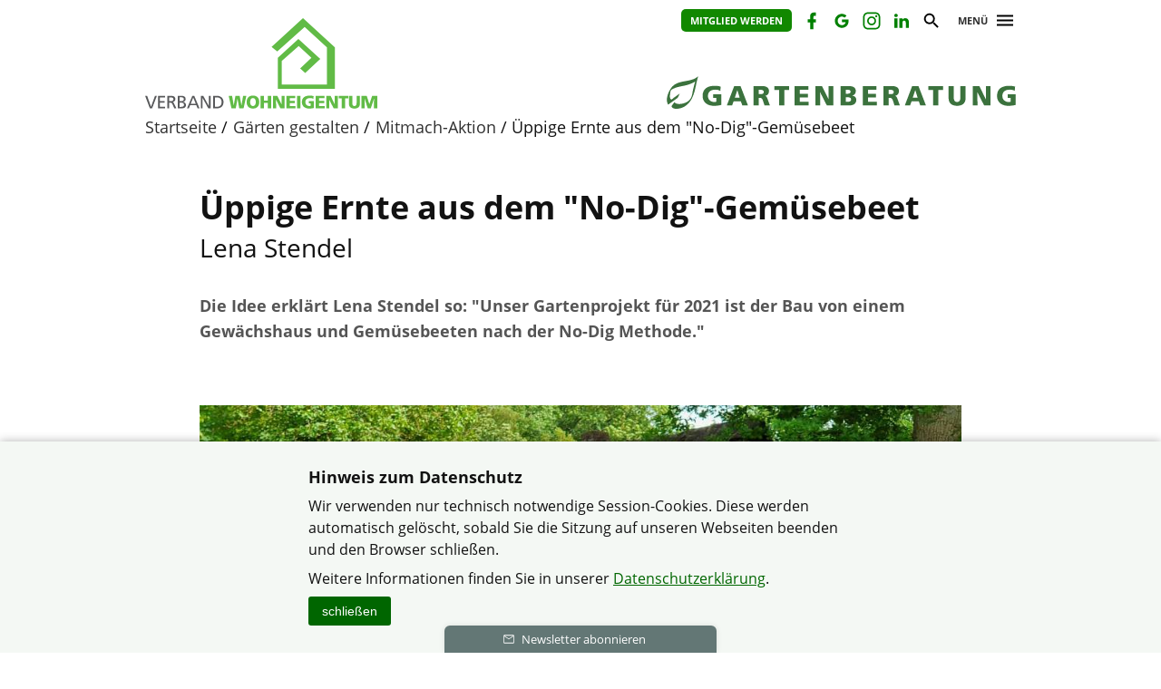

--- FILE ---
content_type: text/html; charset=utf-8
request_url: https://www.gartenberatung.de/on237016
body_size: 8400
content:
<!DOCTYPE html>

<html lang="de">
	<head>
		<meta charset="UTF-8">
		<title>Üppige Ernte aus dem &quot;No-Dig&quot;-Gemüsebeet | Gartenberatung im Verband Wohneigentum e. V.</title>
		<link rel="preconnect" href="https://www.verband-wohneigentum.de/" crossorigin>
		<link rel="dns-prefetch" href="https://www.verband-wohneigentum.de/">
		<meta name="viewport" id="viewport" content="width=device-width, initial-scale=1.0">
		<meta name="keywords" content="">
		<meta name="description" content="Frau Stendel zeigt mit ihrem Projekt, dass mit der No-Dig-Methode eine große Rasenfläche nachhaltig in ein üppiges Gemüsebeet verwandelt werden kann.">
		
		<link rel="preload" href="https://www.verband-wohneigentum.de/gsys2/layout/ass03/main-v3.css?v=20240229a" as="style">
		<link rel="stylesheet" href="https://www.verband-wohneigentum.de/gsys2/layout/ass03/main-v3.css?v=20240229a">

		<link rel="preload" href="https://www.verband-wohneigentum.de/gsys2/assets/js/jquery-3.6.0.min.js" as="script">
		<script src="https://www.verband-wohneigentum.de/gsys2/assets/js/jquery-3.6.0.min.js"></script>
		<script src="https://www.verband-wohneigentum.de/gsys2/layout/ass03/main-v3.js?v=20230818a" defer></script>
		<script src="https://www.verband-wohneigentum.de/gsys2/layout/ass03/fotoalbum/WidgetFotoalbum.js?v=20210623a" defer></script>
		<link rel="canonical" href="https://www.gartenberatung.de/on237016">
		<meta property="og:image" content="https://www.verband-wohneigentum.de/gartenberatung/img/x1600_00257619B1643217040.jpg"><meta property="og:url" content="https://www.gartenberatung.de/on237016"><meta property="og:description" content="Frau Stendel zeigt mit ihrem Projekt, dass mit der No-Dig-Methode eine große Rasenfläche nachhaltig in ein üppiges Gemüsebeet verwandelt werden kann."><meta property="og:type" content="article"><meta property="og:title" content="Üppige Ernte aus dem &quot;No-Dig&quot;-Gemüsebeet">
<meta name="twitter:card" content="summary_large_image"><meta name="twitter:image" content="https://www.verband-wohneigentum.de/gartenberatung/img/x1600_00257619B1643217040.jpg"><meta property="twitter:url" content="https://www.gartenberatung.de/on237016"><meta property="twitter:description" content="Frau Stendel zeigt mit ihrem Projekt, dass mit der No-Dig-Methode eine große Rasenfläche nachhaltig in ein üppiges Gemüsebeet verwandelt werden kann."><meta property="twitter:domain" content="www.verband-wohneigentum.de"><meta property="twitter:title" content="Üppige Ernte aus dem &quot;No-Dig&quot;-Gemüsebeet">
		
		<link rel="apple-touch-icon" sizes="180x180" href="/apple-touch-icon.png">
		<link rel="icon" type="image/png" sizes="32x32" href="/favicon-32x32.png">
		<link rel="icon" type="image/png" sizes="16x16" href="/favicon-16x16.png">
		<link rel="manifest" href="/site.webmanifest">
		
	</head>
	<body>
		<div id="MAIN">
			<div id="header" role="banner">
				<div id="headerblock1">
					<div id="Headerlinks">
						<div><ul>
						  <li><a class="header-mitglied" href="https://www.verband-wohneigentum.de/bv/on220570" target="_blank">Mitglied werden</a></li><li><a href="https://www.facebook.com/Verband.Wohneigentum/" class="header-icon header-facebook" target="_blank" title="Facebook-Präsenz öffnen" rel="noopener"><span>Facebook</span></a></li><li><a href="https://www.google.com/maps/place/Verband+Wohneigentum+e.V./@50.7050372,7.1151219,17z/data=!3m2!4b1!5s0x47bee3dc48cc2c81:0x41c1a58dd4b8c073!4m6!3m5!1s0x417232cfdb6b20ed:0x45d0ca7e025b8e73!8m2!3d50.7050338!4d7.1176968!16s%2Fg%2F1tfphyt8?entry=ttu" class="header-icon header-google" target="_blank" title="Google öffnen" rel="noopener"><span>Google</span></a></li><li><a href="https://www.instagram.com/verband_wohneigentum_e.v" class="header-icon header-instagram" target="_blank" title="Instagram-Präsenz öffnen" rel="noopener"><span>Instagram</span></a></li><li><a href="https://www.linkedin.com/company/verband-wohneigentum" class="header-icon header-linkedin" target="_blank" title="LinkedIN-Präsenz öffnen" rel="noopener"><span>LinkedIN</span></a></li>
						  <li><a href="#suche" class="header-icon header-suche" id="header-btn-suche" title="Suche"><span>Suche</span></a></li>
						  <li><a href="#menu" class="menu-button" rel="nofollow" title="Menü"><span>Menü</span></a></li>
						</ul></div>
					</div>
					<a href="./" id="Logo" class="gartenberatung" title="Logo: Gartenberatung"></a>
					<div id="LogoLVName" class="gartenberatung"><span>Gartenberatung</span></div>
				</div>
				<div id="GemeinschaftName"></div>
			</div>
			<div id="Suche-plane">
				<form action="on233670" method="post">
					<label><input type="search" name="q" value="" placeholder="Suchbegriff eingeben"></label> <input type="submit" value="suchen">
				</form>
			</div>
			<div id="Menu-plane" role="navigation">
			<ul><li ><a href="./on231214" >Startseite</a></li><li ><a href="./on232386" >Garten-Praxis</a><ul><li><a href="./on231218">Tipps rund ums Gartenjahr</a></li><li><a href="./on239575">Gartengrün</a></li><li><a href="./on239576">Essbarer Garten</a></li><li><a href="./on231259">Boden &amp; Erde</a></li><li><a href="./on232387">Gießen &amp; Wässern</a></li><li><a href="./on232389">Gartenwissen</a></li></ul></li><li  class="aktiv"><a href="./on232388"  class="aktiv">Gärten gestalten</a><ul><li><a href="./on231257">Neu im Garten</a></li><li><a href="./on239571">Gestalten mit Grün</a></li><li><a href="./on239572">Gestalten mit Wasser</a></li><li><a href="./on239573">Gestalten mit Stein</a></li><li><a href="./on239574">Gestalten mit Holz</a></li><li><a href="./on232487">Gärtnern bis ins hohe Alter</a></li><li><a href="./on232461">Sitzplätze im Garten</a></li><li><a href="./on232457">Gartenprojekte</a></li><li><a href="./on236996">Mitmach-Aktion</a></li><li><a href="./on232508">Energiesparen im Garten</a></li></ul></li><li ><a href="./on231269" >Pflanzen schützen</a><ul><li><a href="./on231311">Krankheiten</a></li><li><a href="./on231469">Schädlinge</a></li><li><a href="./on232391">(Un-)Kraut</a></li><li><a href="./on232392">Wind &amp; Wetter</a></li><li><a href="./on236978">Umweltverträgliche Maßnahmen</a></li></ul></li><li ><a href="./on231270" >Ökologie</a><ul><li><a href="./on232395">Klimaanpassung</a></li><li><a href="./on232397">Regenwasser</a></li><li><a href="./on232394">Artenschutz</a></li></ul></li><li ><a href="./on231272" >Infos &amp; Presse</a><ul><li><a href="./on232400">Info-Material</a></li><li><a href="./on232398">Pressekontakt</a></li><li><a href="./on231271">Rechtstipps</a></li></ul></li><li ><a href="./on231217" >Das sind wir</a><ul><li><a href="./on246905">Das war das Gartenjahr 2025</a></li><li><a href="./on243928">Leitbild: Naturnah Gärtnern</a></li><li><a href="./on231275">Unser Verband Wohneigentum</a></li><li><a href="./on232385">Newsletter &amp; Kontakt</a></li><li><a href="./on231277">Das Team</a></li><li><a href="./on231276">Mitgliedermagazin</a></li><li><a href="./on231288">Gartenberatung: eure Fragen, unsere Tipps</a></li></ul></li></ul>
			</div>
			<div id="Bread">
				<div id="Bread-plus"></div>
				<ul><li><a href="on231214">Startseite</a></li><li><a href="on232388">Gärten gestalten</a></li><li><a href="on236996">Mitmach-Aktion</a></li><li>Üppige Ernte aus dem &quot;No-Dig&quot;-Gemüsebeet</li></ul>
				<div id="Bread-plus-plane"></div>
			</div>
<div id="WIDGETSCHUTZ"></div>
			<div id="Content" class="areapage">
<main>
<h1 class="Template-TITEL">Üppige Ernte aus dem "No-Dig"-Gemüsebeet <span class="Template-SUBTITEL">Lena Stendel</span></h1>

<p><p class="Template-INTRO">Die Idee erklärt Lena Stendel so: &quot;Unser Gartenprojekt für 2021 ist der Bau von einem Gewächshaus und Gemüsebeeten nach der No-Dig Methode.&quot;<p><br><figure class="Template-IMG Template-IMG-C Template-IMG-Darstellung-gross" style="max-width:1600px;"><img src="https://www.verband-wohneigentum.de/gartenberatung/img/x300_00257619B1643217040.jpg" srcset="https://www.verband-wohneigentum.de/gartenberatung/img/x1600_00257619B1643217040.jpg 1600w,https://www.verband-wohneigentum.de/gartenberatung/img/x1000_00257619B1643217040.jpg 1000w,https://www.verband-wohneigentum.de/gartenberatung/img/x600_00257619B1643217040.jpg 600w,https://www.verband-wohneigentum.de/gartenberatung/img/x300_00257619B1643217040.jpg 300w" sizes="(min-width: 800px) 800px,100vw" alt="Lena Stendel mit ihrer Ernte" title="" width="1600" height="900"><figcaption>Stolze Hobbygärtnerin: Der Gemüseanbau mit der No-Dig-Methode hat super geklappt! &nbsp;  <span class="Template-IMG-Copyright">&copy;&nbsp;privat</span></figcaption></figure><br>Der neudeutsche Begriff lässt sich übersetzen mit "Gärtnern ohne Umzugraben". "Die No-Dig-Methode hat super geklappt und auch der Mulch aus Rasenschnitt half dabei, Unkräuter besser fern zu halten und den Wasserhaushalt zu verbessern." <br><br>Der Begriff "No-Dig" stammt aus den englischen Worten "no" für "nicht" und "dig" für "graben". Wörtlich übersetzt bedeutet es "Nicht-Umgraben-Beet". Durch den Verzicht auf das Umgraben bleibt die natürliche Bodenstruktur erhalten. Eine übliche Technik für den Aufbau ist, eine Rasenfläche mit Pappe abzudecken und dann darauf einfach Kompost zu füllen, den man mit Holzbalken einfasst. Ein No-Dig-Beet wird jährlich mit neuem Kompost aufgefüllt und fällt immer wieder zusammen, da die Bestandteile nach und nach von Mikroorganismen zersetzt werden. So werden Nährstoffe freigesetzt und es entsteht fruchtbarer Humus. Im Zuge der Kompostierung entsteht auch Wärme , welche das Wachstum der Pflanzen unterstützt und damit die Erträge erhöhen kann. Damit ist das No-Dig-Beet vergleichbar mit Hoch- und Hügelbeeten, muss aber anders als diese nicht alle 6 bis 7 Jahre neu aufgesetzt werden. <br><br><figure class="Template-IMG Template-IMG-C Template-IMG-Darstellung-gross" style="max-width:1600px;"><img src="https://www.verband-wohneigentum.de/gartenberatung/img/x300_00257620B1643273688.jpg" srcset="https://www.verband-wohneigentum.de/gartenberatung/img/x1600_00257620B1643273688.jpg 1600w,https://www.verband-wohneigentum.de/gartenberatung/img/x1000_00257620B1643273688.jpg 1000w,https://www.verband-wohneigentum.de/gartenberatung/img/x600_00257620B1643273688.jpg 600w,https://www.verband-wohneigentum.de/gartenberatung/img/x300_00257620B1643273688.jpg 300w" sizes="(min-width: 800px) 800px,100vw" alt="üppiges Gemüsebeet" title="" width="1600" height="861"><figcaption>Die Ernte aus dem No-Dig-Gemüsebeet ist überaus üppig. &nbsp;  <span class="Template-IMG-Copyright">&copy;&nbsp;privat</span></figcaption></figure><br><strong>Martin Breidbach:</strong> Frau Stendel zeigt mit ihrem Projekt, dass mit der No-Dig-Methode eine große Rasenfläche nachhaltig in ein buntes Gemüsebeet verwandelt werden kann - und das ohne Grabearbeiten und somit rückenschonend. Für mich selbst ein Anreiz, diese neue Anbauform auf meiner Obstwiese mal auszuprobieren.<br><br><figure class="Template-IMG Template-IMG-C Template-IMG-Darstellung-gross" style="max-width:1600px;"><img src="https://www.verband-wohneigentum.de/gartenberatung/img/x300_00257621B1643296440.jpg" srcset="https://www.verband-wohneigentum.de/gartenberatung/img/x1600_00257621B1643296440.jpg 1600w,https://www.verband-wohneigentum.de/gartenberatung/img/x1000_00257621B1643296440.jpg 1000w,https://www.verband-wohneigentum.de/gartenberatung/img/x600_00257621B1643296440.jpg 600w,https://www.verband-wohneigentum.de/gartenberatung/img/x300_00257621B1643296440.jpg 300w" sizes="(min-width: 800px) 800px,100vw" alt="So entsteht das No-Dig-Beet" title="" width="1600" height="890"><figcaption>So entsteht das No-Dig-Beet. &nbsp;  <span class="Template-IMG-Copyright">&copy;&nbsp;privat</span></figcaption></figure><br><em><strong>Anna Florenske</strong></em></p>
</main>
<div class="clear-both"></div>

				<ul id="ArticleFooter">

					<li class="desktop-only">
						<a href="javascript:print();" class="print">Seite drucken</a>
					</li>
					<li>
						Beitrag teilen <a href="mailto:?subject=%C3%9Cppige%20Ernte%20aus%20dem%20%22No-Dig%22-Gem%C3%BCsebeetArtikel%20auf%20Bundesverband%20-%20Gartenberatung%20%2F%20Verband%20Wohneigentum%20e.%20V.&amp;body=Artikel%20auf%20Bundesverband%20-%20Gartenberatung%20%2F%20Verband%20Wohneigentum%20e.%20V.%20lesen%3A%20%0D%0A%0D%0A%C3%9Cppige%20Ernte%20aus%20dem%20%22No-Dig%22-Gem%C3%BCsebeet%0D%0A%0D%0AFrau%20Stendel%20zeigt%20mit%20ihrem%20Projekt%2C%20dass%20mit%20der%20No-Dig-Methode%20eine%20gro%C3%9Fe%20Rasenfl%C3%A4che%20nachhaltig%20in%20ein%20%C3%BCppiges%20Gem%C3%BCsebeet%20verwandelt%20werden%20kann.%0D%0A%0D%0Ahttps%3A%2F%2Fwww.gartenberatung.de%2Fon237016" class="share-icon share-email" title="per E-Mail teilen" rel="nofollow"><span>E-Mail</span></a> <a href="https://twitter.com/intent/tweet?text=%20%3A%20%C3%9Cppige%20Ernte%20aus%20dem%20%22No-Dig%22-Gem%C3%BCsebeet&url=https://www.gartenberatung.de/on237016" target="_blank" class="share-icon share-twitter" title="per Twitter teilen" rel="nofollow"><span>Twitter</span></a> <a href="https://www.facebook.com/sharer/sharer.php?u=https%3A%2F%2Fwww.gartenberatung.de%2Fon237016" target="_blank" class="share-icon share-facebook" title="per Facebook teilen" rel="nofollow"><span>Facebook</span></a> 
					</li>
				</ul>
			</div> 

			<div id="FooterLVs" role="contentinfo">
				<div id="FooterLVs-inner">
					<ul>
						<li><a class="bund" href="https://www.verband-wohneigentum.de/bv/" target="_blank">Bundesverband</a></li>
						<li><a class="bw" href="https://www.verband-wohneigentum.de/baden-wuerttemberg/" target="_blank">Baden-Württemberg</a></li>
						<li><a class="by" href="https://www.verband-wohneigentum.de/bayern/" target="_blank">Bayern</a></li>
						<li><a class="bb" href="https://www.verband-wohneigentum.de/berlin-brandenburg/" target="_blank">Berlin-Brandenburg</a></li>
						<li><a class="bg" href="https://www.verband-wohneigentum.de/brandenburg/" target="_blank">Brandenburg</a></li>
						<li><a class="hb" href="https://www.verband-wohneigentum.de/bremen/" target="_blank">Bremen</a></li> 
						<li><a class="hh" href="https://www.verband-wohneigentum.de/hamburg/" target="_blank">Hamburg</a></li>
						<li><a class="he" href="https://www.verband-wohneigentum.de/hessen/" target="_blank">Hessen</a></li>
						<li><a class="mv" href="https://www.verband-wohneigentum.de/mecklenburg-vorpommern/" target="_blank">Mecklenburg-Vorpommern</a></li>
						<li><a class="ns" href="https://www.meinvwe.de" target="_blank">Niedersachsen</a></li>
						<li><a class="nrw" href="https://www.wohneigentum.nrw" target="_blank">Nordrhein-Westfalen</a></li>
						<li><a class="rp" href="https://www.verband-wohneigentum.de/rheinland-pfalz/" target="_blank">Rheinland-Pfalz</a></li>
						<li><a class="sl" href="https://www.verband-wohneigentum.de/saarland/" target="_blank">Saarland</a></li>
						<li><a class="sa" href="https://www.verband-wohneigentum.de/sachsen/" target="_blank">Sachsen</a></li>
						<li><a class="sa" href="https://www.verband-wohneigentum.de/sachsen-anhalt/" target="_blank">Sachsen-Anhalt</a></li>
						<li><a class="sh" href="https://www.verband-wohneigentum.de/schleswig-holstein/" target="_blank">Schleswig-Holstein</a></li>
						<li><a class="th" href="http://www.siedlerbund-thueringen.de" target="_blank">Thüringen</a></li>
					</ul>
					
					<ul>
						<li><a href="https://www.fug-verlag.de" target="_blank">Mitgliedermagazin</a></li>
						<li><a href="https://www.gartenberatung.de" target="_blank">Gartenberatung</a></li>
					</ul>
				</div>
			</div>
			<div id="Footer">
				<div id="Footer-inner">
					<p>© Verband Wohneigentum e.V. &ndash; </p>
					<ul>
					<li><a href="https://www.verband-wohneigentum.de/datenschutz">Datenschutzerklärung</a></li><li><a href="on233619">Haftungshinweise</a></li><li><a href="on233617">Impressum</a></li><li><a href="on233671">Sitemap</a></li><li><a href="on233623">Kontakt</a></li>
					</ul>
				</div>
			</div>

		</div> <!-- #MAIN -->

		<div id="FixedHeader">
			<div id="FixedHeader-inner">
				<div class="logo"><a href="./"><img src="https://www.verband-wohneigentum.de/gsys2/layout/ass03/vw-logo-ohne-haus.svg" alt="Logo Verband-Wohneigentum" ></a></div>
				<div class="menu"><a href="#menu" class="menu-button" rel="nofollow"><span>Menü</span></a></div>
			</div>
		</div>
<div id="COOKIEHINWEIS" class="visually-hidden">
<div class="Inhalt">
<h2>Hinweis zum Datenschutz</h2>
<p>Wir verwenden nur technisch notwendige Session-Cookies. Diese werden automatisch gelöscht, sobald 
Sie die Sitzung auf unseren Webseiten beenden und den Browser schließen.</p>
<p>Weitere Informationen finden Sie in unserer 
<a href="https://www.verband-wohneigentum.de/datenschutz" class="Template-URL" target="_blank">Datenschutzerklärung</a>.</p>
<button type="button" id="COOKIEHINWEIS-close">schließen</button>
</div>
</div><style>
#COOKIEHINWEIS {
	display: block;
	position: fixed;
	left: 0;
	right: 0;
	bottom: 0;
	background-color: #f4f8f4;
	box-shadow: 0 0 10px rgba(0,0,0,0.3);
	padding: 20px 15px 30px 15px;
	text-align: center;
	box-sizing: border-box;
}
#COOKIEHINWEIS > .Inhalt {
	text-align: left;
	margin: 0 auto;
	max-width: 600px;
	box-sizing: border-box;
	font-size: 16px;
	line-height: 150%;
	overflow: hidden;
}
#COOKIEHINWEIS h2 { font-size: 18px; line-height: 130%; font-weight: bold; margin: 8px 0; }
#COOKIEHINWEIS p { margin: 8px 0; }
#COOKIEHINWEIS a { color: #060; text-decoration: underline; }
#COOKIEHINWEIS a:hover { text-decoration: underline; }
#COOKIEHINWEIS-close {
	/*float: right;
	margin: 0px 0 0 30px;
	*/
	-webkit-appearance: none;
	appearance: none;
	border: 0px solid #000;
	font-size: 14px;
	line-height: 22px;
	background-color: #060;
	color: #fff;
	padding: 5px 15px;
	cursor: pointer;
	border-radius: 3px;
}
#COOKIEHINWEIS-close:hover {
	background-color: #3c3;
	color: #000;
}

</style>
<script>
	$(document).ready(function () {
		$("#COOKIEHINWEIS").slideDown();
		$("#COOKIEHINWEIS-close").click(function () {
			$("#COOKIEHINWEIS").slideUp();
		});
	});
</script>
<div id="NLSlider-open">Newsletter abonnieren</div>
				<div id="NLSlider">
					<button type="button" id="NLSlider-close" title="schließen"><span>schließen</span></button><div class="Content">
						<div class="Content-head-frame">
							<div class="Content-head-logo"><img src="https://www.verband-wohneigentum.de/gsys2/layout/nlslider/Logo-VWE-solo-gruen.svg" alt="Verband Wohneigentum e. V." width="420" height="469" ></div>
							<div class="Content-head NLSlider-margin-20"><div stlye="font-size: 20px;line-height:1.3;">Der Garten-Newsletter<br>vom Verband Wohneigentum.<br>Tipps zum naturnahen Gärtnern</div></div>
						</div>
						<div class="NLSlider-margin-10">kostenlos, unabhängig & werbefrei, 1 x im Monat</div>

						<div>
							<form>
								<span aria-hidden="false" class="NLSlider-signupContainer">
									<input type="text" name="nl-email" id="NLSlider-email" value="" placeholder="Ihre E-Mail-Adresse">
									<button type="button" id="NLSlider-send">Senden</button>
								</span>
								<span aria-hidden="true" class="NLSlider-signupError">
									Bitte geben Sie eine E-Mail-Adresse ein, die das richtige Format verwendet. Zum Beispiel: kontakt@verband-wohneigentum.de
								</span>
								<span aria-hidden="true" class="NLSlider-signupErrorDS">
									Bitte akzeptieren Sie die Datenschutzhinweise.
								</span>
								<span aria-hidden="true" class="NLSlider-signupConfirmation">
									Prüfen Sie Ihr E-Mail-Postfach und bestätigen Sie die Anmeldung.
								</span>
								<div class="NLSlider-margin-10 NLSlider-font-12">
									Ihre Daten sind bei uns sicher. Wir nutzen sie nur für den Newsletter. Sie können sich jederzeit abmelden. Informationen finden sich in unserer 
									<a href="https://www.verband-wohneigentum.de/datenschutz" class="NLSlider-a">Datenschutzerklärung</a>.
								</div>
								<span aria-hidden="false" class="NLSlider-signupDS">
								<div class="NLSlider-margin-10 NLSlider-font-14">
									<label><input type="checkbox" name="nl-ds" id="NLSlider-ds"> <b>Ich kenne die Datenschutzhinweise und akzeptiere sie.</b></label>
								</div>
								</span>
							</form>
						</div>

						</div>
					</div>
				<script type="text/javascript" defer>var gNLSliderConnector = "https://www.gartenberatung.de/filrcast-connector.php";</script><style type="text/css">
					
				#NLSlider-ds {
					margin-right: 5px;
				}
				.NLSlider-a {
					color: #060; text-decoration: underline;
				}
				.NLSlider-font-12 {
					font-size: 12px;
					line-height: 150%;
				}
				.NLSlider-font-14 {
					font-size: 12px;
					line-height: 150%;
				}
				.NLSlider-margin-10 {
					margin-top: 10px;
					margin-bottom: 10px;
				}
				.NLSlider-margin-20 {
					margin-top: 20px;
					margin-bottom: 20px;
				}
				#NLSlider {
					box-sizing: border-box;
					font-family: "Open Sans", sans-serif;
					font-size: 16px;
					line-height: 150%;
					display: block;
					position: fixed;
					bottom: -1000px;
					transition: bottom 2s;
					xtransition-delay: 0.5s;
					width: 640px;
					padding: 0;
					left: calc((100% - 640px)/2);
					right: auto;
					border: 0px solid #ccc;
					border-bottom: 0;
					text-align: center;
					background-color: #fff;
					box-shadow: 0 0 16px rgba(0,0,0,0.4);
					max-height: 90%;
					overflow-y: auto;
				}
				#NLSlider.off {
					display: none;
				}
				#NLSlider.aktiv {
					display: block;
					bottom: 0px !important;
				}
				#NLSlider .Content {
					padding: 20px 30px;
				}
				#NLSlider .Content-head-frame {
					display: grid;
					grid-template-columns: 10% 85%;
					column-gap: 10px;
				}
				#NLSlider .Content-head-logo {
					display: block;
					place-self: center;
					width: 100%;
				}
				#NLSlider .Content-head-logo > img {
					width: 100%;
					height: auto;
				}
				#NLSlider .Content-head {
					font-size: 24px;
					line-height: 150%;
					font-weight: bold;
					color: #444;
					text-align: center;
					place-self: center;
				}
				#NLSlider form {
					margin: 20px 50px;
				}
				#NLSlider form > .NLSlider-signupContainer {
					display: grid;
					grid-template-columns: calc(100% - 100px) 100px;
					column-gap: 0;
					margin: 35px 0;
				}
				#NLSlider form input[type=text],
				#NLSlider form button {
					box-sizing: border-box;
					border: 1px solid #ccc;
					border-radius: 0px;
					font-size: 16px;
					line-height: 22px;
					background-color: #fff;
					padding: 15px;
					margin: 0;
					font-family: "Open Sans", sans-serif;
					-webkit-appearance: none;
					-moz-appearance: none;
					appearance: none;
				}
				#NLSlider form button {
					cursor: pointer;
				}
				#NLSlider form .input[type=checkbox] {
					-webkit-appearance: none;
					-moz-appearance: none;
					appearance: none;
					border: 1px solid #000;
					border-radius: 0px;
					background-color: #fff;
					width: 13px;
					height: 13px;
					margin: 0 20px 0 0;
				}
				#NLSlider form input {
					border-right: 0px;
				}
				#NLSlider form button {
					font-size: 13px;
					border-color: #000;
					background-color: #000;
					color: #fff;
				}
				#NLSlider .NLSlider-signupError,
				#NLSlider .NLSlider-signupErrorDS,
				#NLSlider .NLSlider-signupConfirmation {
					display: none;
				}
				#NLSlider .NLSlider-signupError,
				#NLSlider .NLSlider-signupErrorDS {
					color: #d00;
				}
				#NLSlider .NLSlider-signupConfirmation {
					background-color: #cfc;
					padding: 15px;
				}
				#NLSlider button#NLSlider-close {
					box-sizing: border-box;
					-webkit-appearance: none;
					-moz-appearance: none;
					appearance: none;
					border: none;
					background-color: rgba(0,0,0,0.4);
					border-radius: 5px;
					position: absolute;
					right: 10px;
					top: 10px;
					width: 38px;
					height: 38px;
					padding: 0;
					cursor: pointer;
					background-image: url("https://www.verband-wohneigentum.de/gsys2/layout/nlslider/close-white.svg");
					background-size: 16px;
					background-repeat: no-repeat;
					background-position: center;
				}
				#NLSlider button#NLSlider-close > span {
					display: none;
				}

				#NLSlider button#NLSlider-close:hover {
					background-color: rgba(100,100,100,0.3);
					box-shadow: 0 0 10px rgba(255,255,255,0.5);
				}
				#NLSlider button#NLSlider-close > img {
					width: 20px;
					height: 20px;
					display: block;
					padding: 9px;
				}

				#NLSlider-open {
					position: fixed;
					bottom: 0px;
					background-color: #637775;
					color: white;
					width: 300px;
					font-size: 13px;
					line-height: 22px;
					padding: 4px 4px 4px 10px;
					text-align: center;
					left: calc((100% - 300px)/2);
					border-radius: 6px 6px 0 0;
					cursor: pointer;
					box-shadow: 0 0 6px rgba(0,0,0,0.1);
					background-image: url("https://www.verband-wohneigentum.de/gsys2/layout/nlslider/mail-white.svg");
					background-repeat: no-repeat;
					background-size: 14px;
					background-position: 64px center;
				}
				#NLSlider-open:hover {
/*
					color: #000;
					background-image: url("https://www.verband-wohneigentum.de/gsys2/layout/nlslider/mail.svg");
*/
					text-decoration: underline;
				}
				@media only screen and (max-width: 650px),  screen and (max-height: 400px) {
					#NLSlider {
						width: 100%;
						padding: 0;
						left: 0;
						right: 0;
						border-left: 0;
						border-right: 0;
					}
					#NLSlider .Content {
						padding: 25px 15px 15px 15px;
					}
					#NLSlider .Content-head {
						font-size: 20px;
						line-height: 130%;
					}
					#NLSlider .Content-head-frame {
						display: grid;
						grid-template-columns: 10% 85%;
						column-gap: 10px;
					}
					#NLSlider .Content-head-logo {
						display: block;
						place-self: center;
						width: 100%;
					}
					#NLSlider .Content-head-logo > img {
						width: 100%;
						height: auto;
					}
					
					#NLSlider button#NLSlider-close {
						background-image: url("https://www.verband-wohneigentum.de/gsys2/layout/nlslider/close-black.svg");
						background-color: rgba(100,100,100,0.1);
						top: 10px;
					}
					#NLSlider #NLSlider-Titelbild {
						display: none;
					}
					#NLSlider form {
						margin: 10px 10px;
					}
					#NLSlider form input[type=text],
					#NLSlider form button {
						box-sizing: border-box;
						border: 1px solid #ccc;
						border-radius: 0px;
						font-size: 14px;
						line-height: 18px;
						background-color: #fff;
						padding: 8px;
						margin: 0;
						font-family: "Open Sans", sans-serif;
					}
					#NLSlider form > .NLSlider-signupContainer {
						margin: 10px 0;
					}
					#NLSlider form input {
						border-right: 0px;
					}
					#NLSlider form button {
						font-size: 12px;
						border-color: #000;
						background-color: #000;
						color: #fff;
					}
				}
				@media print {
					#NLSlider { display: none; }
					#NLSlider-open { display: none; }
				}
			</style>
			<script type="text/javascript" defer>
				$(document).ready(function () {
		
					$("#NLSlider form button").click(function () { NLSlider_clicked(); });
					$("#NLSlider #NLSlider-close").click(function () { NLSlider_close(); });
					$("#NLSlider-open").click(function () { NLSlider_open(); });
				});

				function isEmail(email) {
					var regex = /^([a-zA-Z0-9_.+-])+\@(([a-zA-Z0-9-])+\.)+([a-zA-Z0-9]{2,4})+$/;
					return regex.test(email);
				}
				function NLSlider_clicked () {
					var email = $("#NLSlider-email").val();
					var erg = isEmail(email);
					var erg_ds = $("#NLSlider-ds:checked").length;

					var is_error = false;
					$("#NLSlider .NLSlider-signupError").css({"display":"none"});
					$("#NLSlider .NLSlider-signupErrorDS").css({"display":"none"});
					if (erg === false) {
						$("#NLSlider .NLSlider-signupError").css({"display":"block"});
					}
					if (erg_ds !== 1) {
						$("#NLSlider .NLSlider-signupErrorDS").css({"display":"block"});
					}			

					if (erg === true && erg_ds === 1) {
						// Sende E-Mail an API
						$.post(gNLSliderConnector,
								{ "email": email,
								  "proj_id": 200308},
								function (data) {
									var darr = data.split(":");
									if (darr[0] === "KO") {
										$("#NLSlider .NLSlider-signupError").css({"display":"block"});
									} else {
										$("#NLSlider .NLSlider-signupError").css({"display":"none"});
										$("#NLSlider .NLSlider-signupErrorDS").css({"display":"none"});
										$("#NLSlider .NLSlider-signupConfirmation").css({"display":"block"});
										$("#NLSlider .NLSlider-signupContainer").css({"display":"none"});
										$("#NLSlider .NLSlider-signupDS").css({"display":"none"});
									}
								});
					}
				}
				function NLSlider_close () {
					$("#NLSlider").removeClass("aktiv");
					$("#NLSlider-open").delay(1000).fadeIn(500);
				}
				function NLSlider_open () {
					$("#NLSlider").addClass("aktiv");
					$.post("https://www.verband-wohneigentum.de/gsys2/layout/nlslider/modul.nlslider.show.php",{ "nlslider-shown": 1 }, function (data) {});
					$("#NLSlider-open").delay(200).fadeOut(500);
				}
			</script>
		

	</body>
<script>
$("#FooterLVs a.gartenberatung").addClass("aktiv");
</script>
</html>

--- FILE ---
content_type: text/css; charset=utf-8
request_url: https://www.verband-wohneigentum.de/gsys2/layout/ass03/main-v3.css?v=20240229a
body_size: 7919
content:
@font-face{font-family:'Open Sans';font-style:normal;font-weight:400;src:url("https://www.verband-wohneigentum.de/gsys2/layout/ass03/fonts/open-sans-v20-latin-regular.eot");src:local(""),url("https://www.verband-wohneigentum.de/gsys2/layout/ass03/fonts/open-sans-v20-latin-regular.eot?#iefix") format("embedded-opentype"),url("https://www.verband-wohneigentum.de/gsys2/layout/ass03/fonts/open-sans-v20-latin-regular.woff2") format("woff2"),url("https://www.verband-wohneigentum.de/gsys2/layout/ass03/fonts/open-sans-v20-latin-regular.woff") format("woff"),url("https://www.verband-wohneigentum.de/gsys2/layout/ass03/fonts/open-sans-v20-latin-regular.ttf") format("truetype"),url("https://www.verband-wohneigentum.de/gsys2/layout/ass03/fonts/open-sans-v20-latin-regular.svg#OpenSans") format("svg");font-display:swap}@font-face{font-family:'Open Sans';font-style:italic;font-weight:300;src:url("https://www.verband-wohneigentum.de/gsys2/layout/ass03/fonts/open-sans-v20-latin-300italic.eot");src:local(""),url("https://www.verband-wohneigentum.de/gsys2/layout/ass03/fonts/open-sans-v20-latin-300italic.eot?#iefix") format("embedded-opentype"),url("https://www.verband-wohneigentum.de/gsys2/layout/ass03/fonts/open-sans-v20-latin-300italic.woff2") format("woff2"),url("https://www.verband-wohneigentum.de/gsys2/layout/ass03/fonts/open-sans-v20-latin-300italic.woff") format("woff"),url("https://www.verband-wohneigentum.de/gsys2/layout/ass03/fonts/open-sans-v20-latin-300italic.ttf") format("truetype"),url("https://www.verband-wohneigentum.de/gsys2/layout/ass03/fonts/open-sans-v20-latin-300italic.svg#OpenSans") format("svg");font-display:swap}@font-face{font-family:'Open Sans';font-style:italic;font-weight:700;src:url("https://www.verband-wohneigentum.de/gsys2/layout/ass03/fonts/open-sans-v20-latin-700italic.eot");src:local(""),url("https://www.verband-wohneigentum.de/gsys2/layout/ass03/fonts/open-sans-v20-latin-700italic.eot?#iefix") format("embedded-opentype"),url("https://www.verband-wohneigentum.de/gsys2/layout/ass03/fonts/open-sans-v20-latin-700italic.woff2") format("woff2"),url("https://www.verband-wohneigentum.de/gsys2/layout/ass03/fonts/open-sans-v20-latin-700italic.woff") format("woff"),url("https://www.verband-wohneigentum.de/gsys2/layout/ass03/fonts/open-sans-v20-latin-700italic.ttf") format("truetype"),url("https://www.verband-wohneigentum.de/gsys2/layout/ass03/fonts/open-sans-v20-latin-700italic.svg#OpenSans") format("svg");font-display:swap}@font-face{font-family:'Open Sans';font-style:normal;font-weight:700;src:url("https://www.verband-wohneigentum.de/gsys2/layout/ass03/fonts/open-sans-v20-latin-700.eot");src:local(""),url("https://www.verband-wohneigentum.de/gsys2/layout/ass03/fonts/open-sans-v20-latin-700.eot?#iefix") format("embedded-opentype"),url("https://www.verband-wohneigentum.de/gsys2/layout/ass03/fonts/open-sans-v20-latin-700.woff2") format("woff2"),url("https://www.verband-wohneigentum.de/gsys2/layout/ass03/fonts/open-sans-v20-latin-700.woff") format("woff"),url("https://www.verband-wohneigentum.de/gsys2/layout/ass03/fonts/open-sans-v20-latin-700.ttf") format("truetype"),url("https://www.verband-wohneigentum.de/gsys2/layout/ass03/fonts/open-sans-v20-latin-700.svg#OpenSans") format("svg");font-display:swap}.desktop-only{display:block}.mobile-only{display:none}.visually-hidden{display:none}body,div,dl,dd,form,img,input,figure,menu{margin:0;padding:0}html{-webkit-box-sizing:border-box;box-sizing:border-box;-webkit-font-smoothing:antialiased;-moz-osx-font-smoothing:grayscale;-moz-text-size-adjust:none;-webkit-text-size-adjust:none;text-size-adjust:none;scroll-padding-top:120px;scroll-behavior:smooth}*,* :before,* :after{-webkit-box-sizing:inherit;box-sizing:inherit}.green-dark{color:#180}h1.seitentitel{display:none}.clearfix:after,.quickstart-step:after{clear:both;content:"";display:table;height:0;visibility:hidden}body,html{color:#121212;font:400 18px / 160% "open sans",helvetica,sans-serif;-moz-osx-font-smoothing:grayscale;-webkit-font-smoothing:antialiased;margin:0}body{margin:10px}h2.Template-ZWISCHENTITEL{font-size:24px;line-height:140%;margin:1em 0 0.8em 0}h5{font-size:21px;line-height:160%;font-weight:bold}p{margin:16px 0;padding:0}a{color:#303030;text-decoration:none}a:hover{color:#180;text-decoration:none}.seitentitel{margin:-10px -10px 10px -10px;padding:15px;background:silver;color:white}#MAIN{margin:0 auto;width:960px}.link-text{display:none}#header{position:relative}#header #headerblock1{display:flex;justify-content:space-between;flex-direction:row;flex-wrap:wrap;transform:0.3s order;margin-bottom:5px}#header #headerblock1 #Logo{order:2;flex:1 0 auto;width:220px;height:100px;background-image:url("/gsys2/layout/ass03/vw-logo.svg");background-position:left center;background-size:contain;background-repeat:no-repeat;transition:all 0.7s ease-in-out;margin-top:10px}#header #headerblock1 #Logo.gartenberatung{background-image:url("/gsys2/layout/ass03/vw-logo.svg")}#header #headerblock1 #LogoLVName{order:3;flex:1 0 auto;align-self:flex-end;text-align:right;width:300px;height:20px;background-image:none;background-position:right center;background-size:contain;background-repeat:no-repeat}#header #headerblock1 #LogoLVName>span{display:none}#header #headerblock1 #LogoLVName.bw{background-image:url("/gsys2/layout/ass03/lv-baden-wuerttemberg.svg")}#header #headerblock1 #LogoLVName.by{background-image:url("/gsys2/layout/ass03/lv-bayern.svg")}#header #headerblock1 #LogoLVName.bb{background-image:url("/gsys2/layout/ass03/lv-berlin-brandenburg.svg")}#header #headerblock1 #LogoLVName.bg{background-image:url("/gsys2/layout/ass03/lv-brandenburg.svg")}#header #headerblock1 #LogoLVName.hb{background-image:url("/gsys2/layout/ass03/lv-bremen.svg")}#header #headerblock1 #LogoLVName.hh{background-image:url("/gsys2/layout/ass03/lv-hamburg.svg")}#header #headerblock1 #LogoLVName.he{background-image:url("/gsys2/layout/ass03/lv-hessen.svg")}#header #headerblock1 #LogoLVName.mv{background-image:url("/gsys2/layout/ass03/lv-mecklenburg-vorpommern.svg")}#header #headerblock1 #LogoLVName.ni{background-image:url("/gsys2/layout/ass03/lv-niedersachsen.svg")}#header #headerblock1 #LogoLVName.nrw{background-image:url("/gsys2/layout/ass03/lv-nordrhein-westfalen.svg")}#header #headerblock1 #LogoLVName.rp{background-image:url("/gsys2/layout/ass03/lv-rheinland-pfalz.svg")}#header #headerblock1 #LogoLVName.sl{background-image:url("/gsys2/layout/ass03/lv-saarland.svg")}#header #headerblock1 #LogoLVName.sa{background-image:url("/gsys2/layout/ass03/lv-sachsen-anhalt.svg")}#header #headerblock1 #LogoLVName.sx{background-image:url("/gsys2/layout/ass03/lv-sachsen.svg")}#header #headerblock1 #LogoLVName.sh{background-image:url("/gsys2/layout/ass03/lv-schleswig-holstein.svg")}#header #headerblock1 #LogoLVName.th{background-image:url("/gsys2/layout/ass03/lv-thueringen.svg")}#header #headerblock1 #LogoLVName.gartenberatung{background-image:url("/gsys2/layout/ass03/lv-gartenberatung-2210.svg");height:60px}#header #GemeinschaftName{font-size:16px;line-height:150%;text-align:right;margin-bottom:4px;margin-top:6px;color:#666666}#headerblock2{display:flex;justify-content:space-between}#Menu{display:flex;justify-content:flex-start;flex:0 1 40px;transform:0.3s;align-self:flex-end;order:1;font-size:21px;line-height:24px;margin:0 0 -7px 0;font-weight:500}#Menu>a.menu-button{padding:4px;border-radius:5px;margin:0;text-decoration:none}#Menu>a.menu-button>span{display:none}#Menu>a.menu-button:before{content:"";padding-left:24px;background-image:url("/gsys2/layout/ass03/baseline-menu-24px.svg");background-repeat:no-repeat;background-position:left center;transition:background-position 0.3s ease-in-out}#Menu>a.menu-button.aktiv{background-color:#f0f6f0}#Menu>a.menu-button.aktiv:before{background-image:url("/gsys2/layout/ass03/baseline-close-24px.svg")}#Menu>a:hover{background-color:#f0f6f0}#Menu-plane{display:none;margin:0 0 10px 0;background-color:#f4f8f4;padding:20px 30px;font-size:24px;line-height:180%;border-radius:4px}#Menu-plane>ul{margin:0;padding:0;list-style:none}#Menu-plane>ul>li{margin:0;padding:0}#Menu-plane>ul>li>a{text-decoration:none;display:block;font-weight:bold;color:#060}#Menu-plane>ul>li>a:hover{text-decoration:underline}#Menu-plane>ul>li>ul{font-weight:normal;font-size:18px;line-height:180%;margin:0 0 20px 0px;transition:0.4s margin;padding:0;list-style:none;display:flex;justify-content:flex-start;flex-wrap:wrap}#Menu-plane>ul>li>ul>li{margin:0;padding:0;display:block;width:33%;min-width:250px}#Menu-plane>ul>li>ul>li>a{text-decoration:none}#Menu-plane>ul>li>ul>li>a.aktiv{font-weight:bold}#Suche{font-size:18px;line-height:41px;margin:0 0 0 20px;transition:padding 0.3s}#Suche>a{text-decoration:none;display:block}#Suche>a>span{display:none}#Suche>a:before{line-height:inerit;content:"";padding-left:25px;background-image:url("/gsys2/layout/ass03/baseline-search-24px.svg");background-repeat:no-repeat;background-position:left center}#header-btn-suche.aktiv{border-radius:9px}#Suche-plane{display:none;background-color:#f4f8f4;padding:20px 30px;line-height:41px;margin-bottom:20px;border-radius:4px}#Suche-plane>form{display:flex;flex-wrap:nowrap;justify-content:space-between;align-items:center}#Suche-plane>form>label{flex-grow:3;margin-right:20px}#Suche-plane>form>label>input[type=search]{-webkit-appearance:none;background-color:#f4f8f4;font-size:18px;line-height:25px;font-family:robota,sans-serif;border:2px solid #e7e7e7;width:100%;padding:10px;margin:8px 20px 8px 0;box-sizing:border-box;background-color:white}#Suche-plane>form>input[type=submit]{-webkit-appearance:none;background-color:#fff;font-size:18px;width:120px;line-height:25px;font-family:robota,sans-serif;padding:8px 20px;margin:8px 0;box-sizing:border-box;border:3px solid #bbb;border-radius:8px}#aktuellesThema::before{content:"";border-left:2px solid black;margin:0 15px}#MenuSub{font-size:18px;line-height:41px;border-top:2px solid #aaa}#MenuSub>#MenuSub-plus{display:block;float:right}#MenuSub>#MenuSub-plus>a{display:block;padding:0px 0px}#MenuSub>#MenuSub-plus>a.mehr:before{content:"";padding-left:40px;background-image:url("/gsys2/layout/ass03/baseline-add-24px.svg");background-repeat:no-repeat;background-position:right center;transition:background-position 0.3s ease-in-out}#MenuSub>#MenuSub-plus>a.mehr:hover{background-color:#f4f8f4}#MenuSub>#MenuSub-plus>a.mehr:hover::before{background-position:center}#MenuSub>#MenuSub-plus>a.schliessen::before{content:"";padding-left:40px;background-image:url("/gsys2/layout/ass03/baseline-close-24px.svg");background-repeat:no-repeat;background-position:center}#MenuSub>#MenuSub-plus.aktiv{background-color:#f4f8f4}#MenuSub>#MenuSub-plus-plane{display:none;margin:0 -10px;background-color:#f4f8f4;padding:20px 30px;border-bottom:2px solid #aaa}#MenuSub>#MenuSub-plus-plane>ul{margin:0;padding:0;list-style:none}#MenuSub>#MenuSub-plus-plane>ul>li{margin:0;padding:0}#MenuSub>#MenuSub-plus-plane>ul>li>a{text-decoration:none;display:block}#MenuSub>#MenuSub-plus-plane>ul>li>a:hover{text-decoration:underline}#MenuSub>ul{display:flex;justify-content:flex-start;list-style:none;margin:0;padding:0px 0;overflow:hidden}#MenuSub>ul>li{margin:0;padding:0;display:block}#MenuSub>ul>li>a{text-decoration:none;white-space:nowrap;display:block;margin-right:20px}#MenuSub>ul>li>a:hover{color:#900}#MenuSub.menu-open{border-top-width:0}#Headerlinks{font-size:11px;line-height:25px;text-transform:uppercase;font-weight:bold;position:absolute;right:0px}#Headerlinks>div>ul{display:inline;margin:0;padding:0;list-style:none;display:flex;justify-content:center;flex-wrap:wrap-reverse}#Headerlinks>div>ul>li{margin:0;padding:0;margin-left:8px}#Headerlinks>div>ul>li>a{text-decoration:none}#Headerlinks>div>ul>li a.header-mitglied{display:inline-block;padding:0px 10px;background-color:#180;color:white;border-radius:5px}#Headerlinks>div>ul>li a.header-icon{display:block;position:relative;height:31px}#Headerlinks>div>ul>li a.header-icon>span{display:none}#Headerlinks>div>ul>li a.header-icon:before{content:"";padding-left:25px;height:31px;padding-top:4px;padding-bottom:4px;background-position:right center;background-size:contain;background-repeat:no-repeat;background-size:22px}#Headerlinks>div>ul>li a.header-twitter:before{background-image:url("/gsys2/layout/ass03/social-media/twitter.svg")}#Headerlinks>div>ul>li a.header-x:before{background-image:url("/gsys2/layout/ass03/social-media/x.svg")}#Headerlinks>div>ul>li a.header-facebook:before{background-image:url("/gsys2/layout/ass03/social-media/facebook.svg")}#Headerlinks>div>ul>li a.header-instagram:before{background-image:url("/gsys2/layout/ass03/social-media/instagram.svg")}#Headerlinks>div>ul>li a.header-youtube:before{background-image:url("/gsys2/layout/ass03/social-media/youtube.svg")}#Headerlinks>div>ul>li a.header-pinterest:before{background-image:url("/gsys2/layout/ass03/social-media/pinterest.svg")}#Headerlinks>div>ul>li a.header-google:before{background-image:url("/gsys2/layout/ass03/social-media/google.svg")}#Headerlinks>div>ul>li a.header-linkedin:before{background-image:url("/gsys2/layout/ass03/social-media/linkedin.svg")}#Headerlinks>div>ul>li a.header-suche:before{background-image:url("/gsys2/layout/ass03/baseline-search-24px.svg")}#Headerlinks>div>ul>li>a.menu-button{line-height:25px;padding:6px 0 6px 10px;border-radius:5px;margin:0;text-decoration:none}#Headerlinks>div>ul>li>a.menu-button>span{display:inline-block;margin-right:7px}#Headerlinks>div>ul>li>a.menu-button:after{content:"";padding-right:24px;background-image:url("/gsys2/layout/ass03/baseline-menu-24px.svg");background-repeat:no-repeat;background-position:right center;transition:background-position 0.3s ease-in-out}#Headerlinks>div>ul>li>a.menu-button.aktiv:after{background-image:url("/gsys2/layout/ass03/baseline-close-24px.svg")}#FixedHeader{display:none;position:fixed;z-index:1000;left:0;top:0;right:0;background-color:#fff;box-shadow:0 6px 0px rgba(77,77,77,0.2)}#FixedHeader>div#FixedHeader-inner{margin:0 auto;max-width:960px;display:flex;flex-flow:row nowrap;justify-content:space-between;align-items:center;height:50px}#FixedHeader>div#FixedHeader-inner>div.logo{width:260px;text-align:center;padding:0 15px 0 15px;box-sizing:border-box}#FixedHeader>div#FixedHeader-inner>div.logo>a>img{width:100%}#FixedHeader>div#FixedHeader-inner>div.menu{width:60px}#FixedHeader>div#FixedHeader-inner>div.menu>a.menu-button{display:block;position:relative;width:60px;height:50px;background-image:url("/gsys2/layout/ass03/baseline-menu-24px.svg");background-repeat:no-repeat;background-position:center}#FixedHeader>div#FixedHeader-inner>div.menu>a.menu-button>span{display:none}#FixedHeader>div#FixedHeader-inner>div.menu>a.menu-button.aktiv{background-image:url("/gsys2/layout/ass03/baseline-close-24px.svg")}#Bread{position:relative;font-size:18px;line-height:160%}#Bread>ul{display:flex;justify-content:flex-start;overflow:hidden;margin:0;padding:0;list-style:none}#Bread>ul>li{margin:0;padding:0;display:block}#Bread>ul>li>a{text-decoration:none;font-weight:normal;white-space:nowrap}#Bread>ul>li:before{content:"/";margin:0 0.3em}#Bread>ul>li:first-child::before{margin:0;content:none}#Bread>ul>li.bread-dotted:before{content:"/ ... /"}#Bread>#Bread-plus{display:block;float:right}#Bread>#Bread-plus>a{display:block;padding:0px 0px}#Bread>#Bread-plus>a.mehr:before{content:"";padding-left:40px;background-image:url("/gsys2/layout/ass03/baseline-add-24px.svg");background-repeat:no-repeat;background-position:right center;transition:background-position 0.3s ease-in-out}#Bread>#Bread-plus>a.mehr:hover{background-color:#f4f8f4}#Bread>#Bread-plus>a.mehr:hover::before{background-position:center}#Bread>#Bread-plus>a.schliessen::before{content:"";padding-left:40px;background-image:url("/gsys2/layout/ass03/baseline-close-24px.svg");background-repeat:no-repeat;background-position:center}#Bread>#Bread-plus-plus.aktiv{background-color:#f4f8f4}#Bread>#Bread-plus-plane{border:0px solid #999;padding:20px;background-color:#f4f8f4;position:absolute;width:100%;display:none}#Bread>#Bread-plus-plane>ul{margin:0;padding:0;list-style:none}#Bread>#Bread-plus-plane>ul>li{display:block;margin:0;padding:0}#Bread>#Bread-plus-plane>ul>li>a{text-decoration:none;display:block;padding:5px 20px}#Bread>#Bread-plus-plane>ul>li>a:hover{background-color:#e0f0e0}#Bread:hover>#Bread-plus-plane{display:none}ul#ArticleFooter{margin:80px 0;padding:0;list-style:none;display:grid;grid-template-columns:1fr 1fr}ul#ArticleFooter li{margin:0;padding:0}ul#ArticleFooter li a.print{display:block;padding-left:34px;background-image:url("/gsys2/layout/ass03/outline-print-24px.svg");background-repeat:no-repeat;background-position:left center;text-decoration:none}ul#ArticleFooter li a.share-icon>span{display:none}ul#ArticleFooter li a.share-icon{margin:0px;display:inline-block;padding:5px}ul#ArticleFooter li a.share-icon:before{content:"";padding:4px 0 4px 25px;background-position:center;background-repeat:no-repeat;background-size:22px}ul#ArticleFooter li a.share-icon:hover{background-color:rgba(0,150,0,0.1);border-radius:5px}ul#ArticleFooter li a.share-email:before{background-image:url("/gsys2/layout/ass03/outline-email-24px.svg")}ul#ArticleFooter li a.share-twitter:before{background-image:url("/gsys2/layout/ass03/social-media/x.svg")}ul#ArticleFooter li a.share-facebook:before{background-image:url("/gsys2/layout/ass03/social-media/facebook.svg")}ul#ArticleFooter li:last-child{text-align:right}@media only screen and (max-width: 700px){ul#ArticleFooter{grid-template-columns:1fr}}#FooterLVs{margin:40px 0 30px 0;font-size:16px;line-height:150%}#FooterLVs #FooterLVs-inner{background-color:#f4f8f4;background-image:url("/gsys2/layout/ass03/deutschlandkarte-gr.svg");background-position:10px 20px;background-repeat:no-repeat;background-size:80px 80px;padding:10px 30px 10px 90px;border-radius:4px}#FooterLVs #FooterLVs-inner>ul{display:flex;justify-content:center;flex-wrap:wrap;margin:15px 0;padding:0;list-style:none}#FooterLVs #FooterLVs-inner>ul>li{padding:0;margin:0 8px}#FooterLVs #FooterLVs-inner a{color:#180;text-decoration:none}#FooterLVs #FooterLVs-inner a.aktiv{font-weight:bold;text-decoration:none}#Footer{background-color:transparent;padding:20px 30px 60px 30px;box-sizing:border-box;text-align:center;border-top:0px solid #ccc;font-size:16px;line-height:150%;color:#666}#Footer #Footer-inner a{text-decoration:none;color:#180}#Footer #Footer-inner a:hover{color:#180;text-decoration:underline}#Footer #Footer-inner p{margin:0 0 8px 0}#Footer #Footer-inner>ul{display:flex;justify-content:center;flex-wrap:wrap;margin:0;padding:0;list-style:none}#Footer #Footer-inner>ul>li{margin-right:10px}#Content{margin:30px 60px 70px 60px}#Content h1.Template-TITEL{font-size:36px;line-height:140%;margin:50px 0 30px 0}#Content h1.Template-TITEL>span.Template-SUBTITEL{display:block;font-weight:normal;font-size:28px;line-height:140%}#Content h1.Template-TITEL.Template-has-kaesten{margin-left:0px}#Content h1.Template-TITEL.Template-has-kaesten+p.Template-INTRO{margin-left:0px}#Content h2.Template-ZTITEL{font-size:21px;line-height:140%;margin:0 0 12px 0;padding-top:12px}#Content p.Template-INTRO{font-weight:bold;color:#555}#Content a{color:#180;text-decoration:none}#Content a:hover{text-decoration:underline}#Content div.Kasten{box-sizing:border-box;padding:20px 40px;background-color:#f4f8f4;border-radius:8px}#WIDGETSCHUTZ{font-size:14px;line-height:130%;margin-bottom:12px;text-align:right}#WIDGETSCHUTZ a{color:#090;text-decoration:underline}@media only screen and (max-width: 960px){#MAIN{width:100%;box-sizing:border-box}}@media only screen and (max-width: 700px){.desktop-only{display:none}.mobile-only{display:block}body{margin:10px 15px;font:400 17px / 160% "open sans",helvetica,sans-serif}h5{font-size:16px;line-height:160%;font-weight:bold}#header{justify-content:space-between}#header #headerblock1{width:100%;display:flex;justify-content:space-between;flex-direction:row;flex-wrap:wrap}#header #headerblock1 #Logo{height:70px;width:40%;margin:10px 0 0 0;order:2}#header #headerblock1 #LogoLVName{height:14px;align-self:flex-end}#header #GemeinschaftName{font-size:14px;line-height:150%;margin:4px -15px 8px -15px;padding:0 15px 8px 15px;border-bottom:1px solid #ddd}#header #Headerlinks{display:block;position:relative;left:0;right:0;text-align:center;order:1;flex:0 1 100%}#header #Headerlinks>div{margin:0 -15px;border-bottom:1px solid #ddd;padding-bottom:4px}#header #Headerlinks>div>ul{justify-content:flex-end;margin:0 12px 0 15px}#header #Headerlinks>div>ul>li>a.menu-button>span{display:none}#Menu{order:3;flex:0 1 auto;align-self:center}#Menu>a.menu-button{padding:10px 5px}#Menu>a.menu-button>span{display:none}#Menu>a.menu-button:before{background-position:center}#Menu>a.menu-button.aktiv{background-color:transparent}#Menu-plane{font-size:20px;line-height:180%}#Menu-plane>ul>li>ul{margin-left:30px}#Menu-plane>ul>li>ul>li{width:100%}#Bread{font-size:16px;line-height:160%}#aktuellesThema{display:none}#xMenuSub{display:none}#Content{margin:30px 0px 30px 0px}#Content h1.Template-TITEL{font-size:24px;line-height:140%;margin:20px 0 30px 0}#Content h1.Template-TITEL>span.Template-SUBTITEL{display:block;font-weight:normal;font-size:20px;line-height:140%}#Content h1.Template-TITEL.Template-has-kaesten{margin-left:0px}#Content h1.Template-TITEL.Template-has-kaesten+p.Template-INTRO{margin-left:0px}#Content h2.Template-ZTITEL{font-size:18px;line-height:140%;margin:0 0 12px 0;padding-top:12px}#Content.areapage{margin:0px 0px 30px 0px}#Suche>a>span{display:none}#FooterLVs{margin:0 -15px -10px -15px;font-size:14px;line-height:160%}#FooterLVs #FooterLVs-inner{background-size:60px;padding-left:70px;padding-right:15px;border-radius:0}#Footer{margin:0 -15px -10px -15px;padding:20px 15px 40px 15px;font-size:14px;line-height:160%}}.clear-left{clear:left}.clear-both{clear:both}@media only print{#Headerlinks{display:none}#FooterLVs{display:none}#Menu-plane{display:none}#header{border-bottom:1px solid black}#Footer{border-top:1px solid black}#ArticleFooter{display:none}figure{display:none}}figure.Template-IMG{margin:24px -60px 24px -60px}figure.Template-IMG img{width:100%;height:auto}figure.Template-IMG figcaption{font-size:15px;line-height:140%;font-style:normal;color:#555;margin:4px 60px 0 60px}figure.Template-IMG figcaption>.Template-IMG-Copyright{margin-left:0em}figure.normal{margin:24px 0}figure.normal figcaption{margin:4px 0 0 0}figure.Template-IMG-C{margin:24px auto;text-align:center}figure.Template-IMG-L,figure.Template-IMG-LOHNE{margin:8px 40px 24px 0;float:left}figure.Template-IMG-R,figure.Template-IMG-ROHNE{margin:8px 0px 24px 40px;float:right}figure.Template-IMG-C figcaption,figure.Template-IMG-L figcaption,figure.Template-IMG-LOHNE figcaption,figure.Template-IMG-R figcaption,figure.Template-IMG-ROHNE figcaption{text-align:left;margin-right:0;margin-left:0}figure.Template-IMG-Darstellung-klein{width:35%;min-width:220px}figure.Template-IMG-Darstellung-mittel{width:60%;min-width:350px}figure.Template-IMG-L.Template-IMG-Darstellung-mittel,figure.Template-IMG-LOHNE.Template-IMG-Darstellung-mittel{margin-left:-60px}figure.Template-IMG-R.Template-IMG-Darstellung-mittel,figure.Template-IMG-ROHNE.Template-IMG-Darstellung-mittel{margin-right:-60px}figure.Template-IMG-Darstellung-l{max-width:100%}figure.Template-IMG-L.Template-IMG-Darstellung-gross{float:none;margin-right:0}figure.Template-IMG-R.Template-IMG-Darstellung-gross{float:none;margin-left:0}.Template-BOX figure.Template-IMG-L,.Template-BOX figure.Template-IMG-LOHNE{margin-left:-30px}.Template-BOX figure.Template-IMG-L>figcaption,.Template-BOX figure.Template-IMG-LOHNE>figcaption{margin-left:30px}.Template-BOX figure.Template-IMG-R,.Template-BOX figure.Template-IMG-ROHNE{margin-right:-30px}.Template-BOX figure.Template-IMG-R>figcaption,.Template-BOX figure.Template-IMG-ROHNE>figcaption{margin-right:30px}@media only screen and (max-width: 700px){figure.Template-IMG{margin:20px -15px 20px -15px}figure.Template-IMG figcaption{margin:4px 15px 0 15px;font-size:13px;line-height:160%}figure.normal{margin:36px -15px}figure.normal figcaption{margin:4px 10px 0 10px}figure.Template-IMG-L.Template-IMG-Darstellung-klein,figure.Template-IMG-L.Template-IMG-Darstellung-mittel{margin-left:-15px;margin-right:20px}figure.Template-IMG-L.Template-IMG-Darstellung-klein figcaption,figure.Template-IMG-L.Template-IMG-Darstellung-mittel figcaption{margin-left:15px}figure.Template-IMG-R.Template-IMG-Darstellung-klein,figure.Template-IMG-R.Template-IMG-Darstellung-mittel{margin-right:-15px;margin-left:20px}figure.Template-IMG-R.Template-IMG-Darstellung-klein figcaption,figure.Template-IMG-R.Template-IMG-Darstellung-mittel figcaption{margin-right:15px}}@media only screen and (max-width: 500px){figure.Template-IMG-L.Template-IMG-Darstellung-mittel,figure.Template-IMG-R.Template-IMG-Darstellung-mittel{box-sizing:border-box;margin-left:0px;margin-right:0px;float:none;width:100%}figure.Template-IMG-L.Template-IMG-Darstellung-mittel figcaption,figure.Template-IMG-R.Template-IMG-Darstellung-mittel figcaption{margin-left:0px;margin-right:0px}}#Content section.box{margin:40px -60px 30px -60px;display:none;flex-wrap:wrap;flex-direction:row;justify-content:space-between}#Content section.box>.boxitem{border-radius:5px;border:1px solid #e7e7e7;overflow:hidden;background:#fff;width:32.25%;flex:0 1 32.25%;box-sizing:border-box;padding:0;margin-bottom:15px;font-size:15px;line-height:140%;cursor:pointer;box-shadow:0 0 15px rgba(0,0,0,0.05)}#Content section.box>.boxitem>a{position:relative}#Content section.box>.boxitem>a>img{transition:all 0.3s ease-in-out;width:100%;height:auto}#Content section.box>.boxitem>a>span{position:absolute;right:10px;bottom:10px;color:white;font-size:12px;line-height:140%;text-shadow:0 0 3px #000}#Content section.box>.boxitem>a:hover>span{text-decoration:none;color:white}#Content section.box>.boxitem>header{padding:20px 25px;font-size:18px;line-height:150%}#Content section.box>.boxitem>header p{margin-bottom:0}#Content section.box>.boxitem>header p>a{text-decoration:none;color:#000}#Content section.box>.boxitem>header>h2{font-size:22px;font-weight:normal;line-height:150%;margin:0}#Content section.box>.boxitem>header>h2>a{text-decoration:none;color:#000}#Content section.box>.boxitem>header>h2>a>span.Thema{display:block;font-size:15px;text-transform:uppercase;font-weight:bold;color:#777;line-height:150%}#Content section.box>.boxitem>header>h2>a:hover{text-decoration:none;color:#180}#Content section.box>.boxitem>p{margin:0px 15px 8px 15px}#Content section.box>.boxitem:hover{box-shadow:0 0 15px rgba(0,0,0,0.12)}#Content section.box>.boxitem:hover>a>img{filter:brightness(108%)}#Content section.box>.boxitem-dummy{border-style:dotted;cursor:default}#Content section.box>.boxitembig{width:66.12%;flex:0 1 66.12%}#Content section.box>.boxitembig>header>h2{font-size:28px}#Content section.box>.boxitemsuperbig{width:100%;flex:0 1 100%}#Content section.box>.boxitemsuperbig>header>h2{font-size:28px}#Content section.box>.boxitemmini>a{display:none}#Content section.box>.boxitemmini>header>p{display:none}@media only screen and (max-width: 960px){#MAIN{margin:0;width:100%}}@media only screen and (max-width: 700px){#Content section.box{margin:6px -10px 6px -10px;display:block}#Content section.box>.boxitem{width:100%;flex:none;padding:0}#Content section.box>.boxitem>header{padding:15px 15px;font-size:14px;line-height:150%}#Content section.box>.boxitem>header>h2{font-size:18px;font-weight:normal;line-height:150%;margin:0}#Content section.box>.boxitem>header>h2 span.Thema{display:block;font-size:13px}#Content section.box>.boxitem>header>p{margin-top:12px;margin-bottom:0}#Content section.box>.boxitembig>header>h2,#Content section.box>.boxitembig>header h2,#Content section.box>.boxitemsuperbig>header>h2,#Content section.box>.boxitemsuperbig>header h2{font-weight:normal;font-size:22px;line-height:150%}}form.mForm-form{margin:30px 0}form.mForm-form .mForm-zwischentitel{font-size:14px;font-weight:bold;border-bottom:1px solid #ccc;padding-bottom:5px;margin:0 0 10px 0}form.mForm-form .erforderlich{color:#555;float:right;font-size:13px;line-height:140%;margin-left:10px}form.mForm-form label.mForm-label{display:block;padding:0px;margin:10px 0;cursor:pointer}form.mForm-form label.mForm-label>span{display:block;font-size:18px;color:#444;font-weight:normal;padding:8px 0 4px 0;line-height:140%}form.mForm-form span.mForm-inputfield-outer{display:block;padding:0 !important;margin:0 !important}form.mForm-form input.mForm-inputfield,form.mForm-form textarea.mForm-inputfield,form.mForm-form select.mForm-inputfield{box-sizing:border-box;font:400 18px / 160% "open sans",helvetica,sans-serif;padding:4px 8px;margin:0;width:100%;border:2px solid #ada;border-radius:4px;display:block;resize:none}form.mForm-form select.mForm-inputfield{width:auto;display:inline;min-width:200px;padding-top:4px}form.mForm-form input.mForm-inputfield:focus,form.mForm-form textarea.mForm-inputfield:focus,form.mForm-form select.mForm-inputfield:focus{outline:none;box-shadow:0 0 5px rgba(0,0,0,0.1);border-color:#6a6}form.mForm-form .mForm-check label span{color:#000;font-size:12px;font-weight:normal}form.mForm-form input.mForm-checkbox{float:left;width:35px;margin-top:10px}form.mForm-form div.mForm-buttons{margin:30px 0 20px 0;padding:0}form.mForm-form span.mForm-checkbox-label{display:block;overflow:hidden}form.mForm-form .mForm-submit{box-sizing:border-box;font:400 18px / 160% "open sans",helvetica,sans-serif;border-radius:5px;background-color:#ccf0cc;border:3px solid #ccf0cc;color:#444;cursor:pointer;font-weight:bold;margin-right:5px;padding:2px 15px}form.mForm-form .mForm-submit:hover{background:#9c9;border-color:#9c9;color:black}form.mForm-form .mForm-submitCancel{font-weight:normal}form.mForm-form label.mForm-labelradio{padding:4px 0 0 0;display:block;font-size:100%}form.mForm-form label.mForm-labelradio span{margin-left:0px;vertical-align:middle}form.mForm-form .mForm-marginleft{margin-left:170px}form.mForm-form .mForm-frage{font-size:13px;padding:10px 0;margin:0}form.mForm-form .mForm-frage-floatleft{float:left;width:150px;font-size:13px;padding:4px 0}form.mForm-form .mForm-fieldset{border:0;margin:0;padding:0}form.mForm-form .mForm-fieldset legend{margin:0 0 10px 0;padding:0;font-size:16px;line-height:22px;font-weight:bold}form.mForm-form hr{border-left:0px;border-right:0px;border-top:1px solid #d4d4d4;border-bottom:1px solid #fff;margin:12px 0;padding:0;height:0}form.mForm-form div.mForm-fehler-box{background-color:#fdd;padding:10px 20px;margin:0px 0px 4px 0px;text-align:center;font-size:13px;font-weight:bold;color:#000;line-height:17px;border-radius:4px;box-shadow:0px 2px 3px #999;text-shadow:1px 1px 1px #fff}form.mForm-form div.mForm-fehler-box-dunkel{background-color:#d00;color:#fff;padding:10px 20px;margin:0px 0px 8px 0px !important;text-align:center;font-size:13px;line-height:17px;box-shadow:0px 2px 3px #999;text-shadow:1px 1px 1px #000}form.mForm-form .mForm-fehler-block{border-top:1px solid #d4d4d4;border-bottom:1px solid #fff;margin:8px 0}form.mForm-form .mForm-fehler-block-inner{border-bottom:1px solid #d4d4d4;border-top:0px solid #fff;background-color:#d00;color:#fff;padding:10px 20px;text-align:center;font-weight:normal;text-shadow:0px -1px 0px #555;letter-spacing:0px}form.mForm-form .mForm-fehler-block p{margin:0;padding:0;font-size:13px}form.mForm-form div.mForm-fehler-box-dunkel p{margin:0;padding:0}form.mForm-form .mForm-fehlerfeld input,form.mForm-form .mForm-fehlerfeld textarea,form.mForm-form .mForm-fehlerfeld select{border-color:#a00;background-color:#fcc}form.mForm-form .mForm-fehlertext{font-size:15px;line-height:140%;color:#d00}form.mForm-form .mForm-50{width:50%}form.mForm-form .mForm-float-50,form.mForm-form .mForm-float-40,form.mForm-form .mForm-float-35,form.mForm-form .mForm-float-30,form.mForm-form .mForm-float-20{overflow:hidden;float:left;width:50%;margin-right:10px}form.mForm-form .mForm-float-40{width:40%}form.mForm-form .mForm-float-35{width:35%}form.mForm-form .mForm-float-30{width:30%}form.mForm-form .mForm-float-20{width:20%}form.mForm-form .mForm-float-start{clear:left}form.mForm-form .mForm-float-ende{overflow:hidden}form.mForm-form .mForm-infoblock{margin:0;padding:0 20px}form.mForm-form .mForm-item-checkbox{margin-top:0px}form.mForm-form .mForm-Formular-Item{margin:5px 0}form.mForm-form .mForm-Feldbreite-klein{width:30%}form.mForm-form .mForm-Feldbreite-mittel{width:60%}form.mForm-form .mForm-Formular-Item-read{margin:30px 0}ul.Sitemap-ul{padding-left:30px}ul.Sitemap-ul li{margin:25px 0}ul.Sitemap-ul h5.Sitemap-Name{font-size:21px;line-height:140%;margin:0;padding:0}ul.Sitemap-ul p.Sitemap-Teaser{margin-top:0px;font-size:smaller}.Template-BOX{background-color:#f4f8f4;margin:25px 0;padding:1px 30px;border-radius:3px}.Template-BOX>h3.Template-BOX-h3{margin:20px 0}.Template-BLOCK{position:relative;clear:both;height:0px}.Template-MITTE{text-align:center}.Template-RECHTS{text-align:right}div.SpaceMax{position:relative;height:50px}div.SpaceMid{position:relative;height:30px}div.SpaceMin{position:relative;height:25px}.Template-SWORT{color:#800000}.Template-MIME{margin:20px 0}.Template-MIME .Template-MIME-Name{background-image:url("/gsys2/layout/ass03/insert_drive_file-24px.svg");background-repeat:no-repeat;background-position:left center;padding-left:30px;font-weight:bold}.Template-MIME .Template-MIME-Name>span{font-weight:normal}.Template-MIME .Template-MIME-Beschreibung p{padding-left:30px;margin:0}.Template-DATUM{color:#888;font-weight:bold;padding-right:6px;display:block}.Template-LLI{margin-left:2em;list-style:square}@media only screen and (max-width: 700px){.Template-BOX{margin-left:-15px;margin-right:-15px;padding:1px 15px}}article.Template-NAVIGATION{margin:24px 0;padding:0}article.Template-NAVIGATION>header{overflow:hidden}article.Template-NAVIGATION>header h5{margin:0}article.Template-NAVIGATION>header p{margin:0}article.Template-NAVIGATION_TEASBILD>div.Template-NAVIGATION-image,article.Template-NAVIGATION_TEASBILDOHNE>div.Template-NAVIGATION-image{position:relative;float:left;margin-top:8px;margin-right:30px}article.Template-NAVIGATION_TEASBILD>div.Template-NAVIGATION-image img,article.Template-NAVIGATION_TEASBILDOHNE>div.Template-NAVIGATION-image img{width:300px}article.Template-NAVIGATION_TEASBILD>div.Template-NAVIGATION-image span.copyright,article.Template-NAVIGATION_TEASBILDOHNE>div.Template-NAVIGATION-image span.copyright{position:absolute;right:5px;bottom:15px;left:5px;color:white;font-size:12px;line-height:140%;text-align:right;text-shadow:0 0 3px #000}@media only screen and (max-width: 960px){article.Template-NAVIGATION{margin:20px 0;padding:0}article.Template-NAVIGATION>header p{margin:0 0 12px 0}article.Template-NAVIGATION_TEASBILD>div.Template-NAVIGATION-image,article.Template-NAVIGATION_TEASBILDOHNE>div.Template-NAVIGATION-image{float:left;width:35%;margin-top:6px;margin-right:20px}article.Template-NAVIGATION_TEASBILD>div.Template-NAVIGATION-image img,article.Template-NAVIGATION_TEASBILDOHNE>div.Template-NAVIGATION-image img{width:100%}}@media print{#FixedHeader{display:none !important}#ArticleFooter{display:none !important}}iframe.YoutubeVideo-flex{border-radius:4px}div.externalContent{position:relative;background-color:#EBF8EC;border-radius:4px;box-sizing:border-box;width:100%;text-align:center;box-shadow:inset 0 0 40px #9AD9A188}div.externalContent>.externalContent-Hinweis{padding:15% 20px}div.externalContent>.externalContent-Hinweis>p{text-align:center}div.externalContent-Youtube{background-position:center;background-size:cover;background-blend-mode:overlay}@media only screen and (max-width: 960px){div.externalContent>.externalContent-Hinweis{padding:5% 20px;font-size:smaller;line-height:1.4em}}div.externalContent-Amazon{padding:15px;font-size:12px;line-height:140%}div.externalContent-Disclaimer{text-align:center;font-size:11px;line-height:140%}div.externalContent-Disclaimer>a{text-decoration:none}.Fotoalbum{display:none}.FotoBrowser-outer{margin:24px -60px 24px -60px;position:relative}.FotoBrowser{position:relative;box-sizing:border-box;width:100%;border-radius:3px;border:1px solid #e0e0e0;overflow:hidden;outline:none}.FotoBrowser:focus{border-color:#6af;box-shadow:1px 1px 3px rgba(0,0,0,0.1)}.FotoBrowser-rechts{position:absolute;right:0;top:0px;width:280px;bottom:0;background-image:url("/gsys2/layout/ass03/fotoalbum/right_arrow.png");background-position:right center;background-repeat:no-repeat}.FotoBrowser-links{position:absolute;left:0px;top:0px;width:280px;bottom:0;background-image:url("/gsys2/layout/ass03/fotoalbum/left_arrow.png");background-position:left center;background-repeat:no-repeat}.FotoBrowser-navigation{padding:5px 10px;position:relative}a.FotoBrowser-vorher{display:block;float:left}a.FotoBrowser-naechstes{display:block;float:right}.FotoBrowser-bildnummer{text-align:center}.FotoBrowser-ansicht{position:relative;width:100%;height:460px;padding:0px 0}.FotoBrowser-image{position:relative;text-align:center;aspect-ratio:4 / 3;width:100%;height:460px;background-position:center;background-repeat:no-repeat;background-size:contain}.FotoBrowser-image img{display:none}.FotoBrowser-preview{position:relative;height:72px;width:100%;overflow:hidden}.FotoBrowser-preview-ul{position:absolute;left:0;top:0;height:81px;overflow:hidden;width:auto;white-space:nowrap;margin:0;padding:4px 4px 4px 4px;list-style:none}.FotoBrowser-preview-li{position:relative;margin:0 2px;list-style:none;display:inline-block;padding:2px;line-height:0;width:55px;height:55px}.FotoBrowser-preview-img{border:2px solid #fff;margin:0;padding:0;width:55px;height:55px}.FotoBrowser-preview-selected .FotoBrowser-preview-img{border-color:white;box-shadow:0 0 8px rgba(0,150,0,0.8)}.FotoBrowser-bildtext{padding:5px 20px;border-top:1px solid #e0e0e0}.FotoBrowser-bildtext-beschreibung{font-size:16px;line-height:180%;font-style:normal;color:#666}.FotoBrowser-bildtext-beschreibung>p:after{content:"";display:block;clear:both}.FotoBrowser-bildtext-copyright{float:right;margin-left:10px}@media only screen and (max-width: 700px){.FotoBrowser-outer{margin:36px -15px 36px -15px}}


--- FILE ---
content_type: image/svg+xml; charset=utf-8
request_url: https://www.verband-wohneigentum.de/gsys2/layout/ass03/social-media/linkedin.svg
body_size: 753
content:
<?xml version="1.0" encoding="utf-8"?>
<svg width="100%" height="100%" viewBox="0 0 24 24" xmlns="http://www.w3.org/2000/svg" style="fill-rule:evenodd;clip-rule:evenodd;stroke-linejoin:round;stroke-miterlimit:2;">
    <g transform="matrix(0.0421131,0,0,0.0421131,1.21905,1.21905)">
        <path d="M51.326,185.85L141.337,185.85L141.337,456.722L51.326,456.722L51.326,185.85ZM96.934,55.278C66.127,55.278 46,75.503 46,102.049C46,128.049 65.538,148.862 95.756,148.862L96.33,148.862C127.726,148.862 147.278,128.048 147.278,102.049C146.689,75.503 127.727,55.278 96.934,55.278ZM362.339,179.487C314.56,179.487 293.155,205.767 281.214,224.197L281.214,185.85L191.176,185.85C192.368,211.261 191.176,456.722 191.176,456.722L281.214,456.722L281.214,305.448C281.214,297.346 281.803,289.274 284.172,283.47C290.691,267.296 305.505,250.547 330.354,250.547C362.956,250.547 375.976,275.398 375.976,311.795L375.976,456.721L466,456.721L466,301.398C466,218.199 421.598,179.487 362.339,179.487Z" style="fill:rgb(0,128,0);fill-rule:nonzero;"/>
    </g>
</svg>


--- FILE ---
content_type: image/svg+xml; charset=utf-8
request_url: https://www.verband-wohneigentum.de/gsys2/layout/ass03/social-media/google.svg
body_size: 1140
content:
<?xml version="1.0" encoding="utf-8"?>
<svg width="100%" height="100%" viewBox="0 0 24 24" xmlns="http://www.w3.org/2000/svg" style="fill-rule:evenodd;clip-rule:evenodd;stroke-linejoin:round;stroke-miterlimit:2;">
    <g transform="matrix(0.342037,0,0,0.342037,2.30788,2.04989)">
        <path d="M51.981,24.481C44.264,24.477 36.546,24.479 28.829,24.48C28.83,27.681 28.825,30.882 28.831,34.082C33.3,34.081 37.77,34.08 42.238,34.082C41.72,37.149 39.897,39.954 37.312,41.681C35.687,42.774 33.82,43.483 31.895,43.82C29.958,44.151 27.957,44.193 26.024,43.802C24.059,43.41 22.183,42.591 20.547,41.437C17.93,39.599 15.933,36.909 14.908,33.882C13.86,30.803 13.852,27.377 14.913,24.301C15.649,22.134 16.874,20.131 18.484,18.501C20.469,16.469 23.05,15.016 25.831,14.42C28.212,13.912 30.723,14.009 33.054,14.714C35.036,15.316 36.863,16.402 38.359,17.83C39.871,16.326 41.376,14.814 42.886,13.307C43.678,12.496 44.51,11.721 45.277,10.888C42.984,8.766 40.296,7.06 37.359,5.982C32.072,4.036 26.11,3.995 20.787,5.837C14.789,7.891 9.682,12.376 6.85,18.046C5.864,20 5.144,22.085 4.712,24.23C3.624,29.573 4.382,35.271 6.847,40.138C8.449,43.315 10.745,46.139 13.531,48.353C16.159,50.449 19.223,51.997 22.471,52.861C26.569,53.96 30.932,53.935 35.057,52.996C38.786,52.138 42.313,50.356 45.13,47.756C48.107,45.02 50.23,41.416 51.354,37.542C52.581,33.317 52.75,28.806 51.981,24.481Z" style="fill:rgb(0,128,0);fill-rule:nonzero;"/>
    </g>
</svg>


--- FILE ---
content_type: image/svg+xml; charset=utf-8
request_url: https://www.verband-wohneigentum.de/gsys2/layout/ass03/lv-gartenberatung-2210.svg
body_size: 6067
content:
<?xml version="1.0" encoding="UTF-8" standalone="no"?>
<!DOCTYPE svg PUBLIC "-//W3C//DTD SVG 1.1//EN" "http://www.w3.org/Graphics/SVG/1.1/DTD/svg11.dtd">
<svg width="100%" height="100%" viewBox="0 0 769 120" version="1.1" xmlns="http://www.w3.org/2000/svg" xmlns:xlink="http://www.w3.org/1999/xlink" xml:space="preserve" xmlns:serif="http://www.serif.com/" style="fill-rule:evenodd;clip-rule:evenodd;stroke-linejoin:round;stroke-miterlimit:2;">
    <g transform="matrix(2.28788,0,0,2.28788,-119.018,-383.551)">
        <g>
            <path d="M104.4,216.38C101.24,217.18 98.89,217.24 97.17,217.24C92.19,217.24 86.44,214.72 86.44,207.66C86.44,200.62 91.39,197.92 98.24,197.92C99.47,197.92 102.07,198.05 103.89,198.75L103.49,202.82C101.94,201.91 100.12,201.62 98.94,201.62C94.9,201.62 91.58,203.31 91.58,207.67C91.58,211.34 94.18,213.56 97.82,213.56C98.49,213.56 99.13,213.45 99.59,213.24L99.59,209.55L96.67,209.55L96.67,206.02L104.41,206.02L104.41,216.38L104.4,216.38Z" style="fill:rgb(59,114,61);fill-rule:nonzero;"/>
            <path d="M116.88,198.23L122.98,198.23L130.18,216.91L124.72,216.91L123.33,212.92L116.32,212.92L114.85,216.91L109.79,216.91L116.88,198.23ZM119.94,202.08L119.89,202.08L117.48,209.39L122.16,209.39L119.94,202.08Z" style="fill:rgb(59,114,61);fill-rule:nonzero;"/>
            <path d="M135.51,198.23L144.4,198.23C147.72,198.23 150.42,199.73 150.42,202.94C150.42,205.43 149.24,207.09 146.83,207.65L146.83,207.7C148.44,208.13 148.54,209.55 149.48,211.82L151.3,216.9L146.11,216.9L145.04,213.53C144.02,210.32 143.38,209.52 141.53,209.52L140.49,209.52L140.49,216.91L135.51,216.91L135.51,198.23ZM140.48,205.99L141.79,205.99C143.4,205.99 145.43,205.94 145.43,203.82C145.43,202.08 143.69,201.76 141.79,201.76L140.48,201.76L140.48,205.99Z" style="fill:rgb(59,114,61);fill-rule:nonzero;"/>
            <path d="M160.23,201.92L155.63,201.92L155.63,198.23L169.81,198.23L169.81,201.92L165.21,201.92L165.21,216.91L160.23,216.91L160.23,201.92Z" style="fill:rgb(59,114,61);fill-rule:nonzero;"/>
            <path d="M175.17,198.23L188.34,198.23L188.34,201.76L180.15,201.76L180.15,205.61L187.88,205.61L187.88,209.14L180.15,209.14L180.15,213.37L188.63,213.37L188.63,216.9L175.17,216.9L175.17,198.23Z" style="fill:rgb(59,114,61);fill-rule:nonzero;"/>
            <path d="M195.21,198.23L201.55,198.23L207.87,210.92L207.92,210.92L207.84,198.23L212.39,198.23L212.39,216.91L206.21,216.91L199.68,204.14L199.63,204.14L199.79,216.91L195.21,216.91L195.21,198.23Z" style="fill:rgb(59,114,61);fill-rule:nonzero;"/>
            <path d="M219.42,198.23L228.01,198.23C231.49,198.23 234.09,199.76 234.09,202.97C234.09,205.32 232.89,206.64 230.8,207.33L230.8,207.38C233.29,207.89 234.57,209.23 234.57,211.5C234.57,215.97 230.64,216.91 227.29,216.91L219.42,216.91L219.42,198.23ZM224.39,205.62L225.79,205.62C227.42,205.62 229.11,205.22 229.11,203.64C229.11,201.93 227.5,201.77 225.84,201.77L224.39,201.77L224.39,205.62ZM224.39,213.38L225.87,213.38C227.69,213.38 229.59,213.11 229.59,211.21C229.59,209.18 227.64,208.99 225.92,208.99L224.39,208.99L224.39,213.38Z" style="fill:rgb(59,114,61);fill-rule:nonzero;"/>
            <path d="M240.83,198.23L254,198.23L254,201.76L245.81,201.76L245.81,205.61L253.55,205.61L253.55,209.14L245.81,209.14L245.81,213.37L254.29,213.37L254.29,216.9L240.83,216.9L240.83,198.23Z" style="fill:rgb(59,114,61);fill-rule:nonzero;"/>
            <path d="M260.77,198.23L269.66,198.23C272.98,198.23 275.68,199.73 275.68,202.94C275.68,205.43 274.5,207.09 272.09,207.65L272.09,207.7C273.7,208.13 273.8,209.55 274.74,211.82L276.56,216.9L271.37,216.9L270.3,213.53C269.28,210.32 268.64,209.52 266.79,209.52L265.75,209.52L265.75,216.91L260.77,216.91L260.77,198.23ZM265.75,205.99L267.06,205.99C268.67,205.99 270.7,205.94 270.7,203.82C270.7,202.08 268.96,201.76 267.06,201.76L265.75,201.76L265.75,205.99Z" style="fill:rgb(59,114,61);fill-rule:nonzero;"/>
            <path d="M288.4,198.23L294.5,198.23L301.7,216.91L296.24,216.91L294.85,212.92L287.84,212.92L286.37,216.91L281.31,216.91L288.4,198.23ZM291.45,202.08L291.4,202.08L288.99,209.39L293.67,209.39L291.45,202.08Z" style="fill:rgb(59,114,61);fill-rule:nonzero;"/>
            <path d="M308.65,201.92L304.04,201.92L304.04,198.23L318.23,198.23L318.23,201.92L313.63,201.92L313.63,216.91L308.65,216.91L308.65,201.92Z" style="fill:rgb(59,114,61);fill-rule:nonzero;"/>
            <path d="M339.89,209.82C339.89,214.93 336.57,217.23 331.7,217.23C326.83,217.23 323.51,214.93 323.51,209.82L323.51,198.23L328.49,198.23L328.49,208.99C328.49,211.45 329.16,213.54 331.7,213.54C334.24,213.54 334.91,211.45 334.91,208.99L334.91,198.23L339.89,198.23L339.89,209.82Z" style="fill:rgb(59,114,61);fill-rule:nonzero;"/>
            <path d="M346.79,198.23L353.13,198.23L359.45,210.92L359.5,210.92L359.42,198.23L363.97,198.23L363.97,216.91L357.79,216.91L351.26,204.14L351.21,204.14L351.37,216.91L346.79,216.91L346.79,198.23Z" style="fill:rgb(59,114,61);fill-rule:nonzero;"/>
            <path d="M388.14,216.38C384.98,217.18 382.63,217.24 380.91,217.24C375.93,217.24 370.18,214.72 370.18,207.66C370.18,200.62 375.13,197.92 381.98,197.92C383.21,197.92 385.81,198.05 387.63,198.75L387.23,202.82C385.68,201.91 383.86,201.62 382.68,201.62C378.64,201.62 375.32,203.31 375.32,207.67C375.32,211.34 377.92,213.56 381.56,213.56C382.23,213.56 382.87,213.45 383.33,213.24L383.33,209.55L380.41,209.55L380.41,206.02L388.14,206.02L388.14,216.38Z" style="fill:rgb(59,114,61);fill-rule:nonzero;"/>
            <path d="M64.52,205.28C62.68,206.59 60.85,207.9 59.01,209.22C57.34,210.42 56.5,212.04 55.42,210.42C54.42,208.93 55.11,206.1 55.28,204.44C55.49,202.38 55.9,201.92 57.71,200.94C61.33,198.97 65.73,198.52 69.69,197.61C72.97,196.86 75.62,195.83 78.53,194.26C80,193.47 79.35,193.22 78.93,195.02C78.42,197.21 77.74,199.36 77.25,201.55C76.58,204.54 76.53,207.64 74.87,210.23C73.19,212.85 70.49,214.34 67.46,215.02C65.29,215.51 60.62,216.08 59.24,213.6C59.5,214.06 55.99,217.15 56.58,218.2C58.18,221.06 63.7,220.04 66.1,219.26C69.76,218.08 72.58,215.59 74.71,212.45C79.45,205.46 79.57,197.07 82.05,189.18C82.03,189.23 82.26,188.61 82.01,188.85C75.22,195.03 63.57,191.78 57.28,198.62C53.73,202.48 50.06,211.23 53.23,216.06C53.27,216.04 53.3,216.03 53.34,216.01C56.25,213.93 59.16,211.85 62.07,209.77C63.3,208.92 63.88,205.74 64.52,205.28Z" style="fill:rgb(59,114,61);fill-rule:nonzero;"/>
        </g>
    </g>
</svg>


--- FILE ---
content_type: application/javascript; charset=utf-8
request_url: https://www.verband-wohneigentum.de/gsys2/layout/ass03/main-v3.js?v=20230818a
body_size: 1935
content:
/* 
 * navigation.js
 */


$(function () {
	$("a.menu-button").click(function () { Menu_click_open(); return false; });	
	$("#Suche > a").click(function () { Suche_click_open(); return false; });	
	$("#header-btn-suche").click(function () { Suche_click_open(); return false; });	
	$(window).resize(function () { 
//		MenuSub_resize(); 
		Breadcrumb_resize();
	}).resize();
	
	$(window).scroll(function () {
		var top = $(window).scrollTop();
		if (top < 80) {
			$("#FixedHeader").css('display','none');
		} else {
			$("#FixedHeader").css('display','block');
		}
	}).scroll();
});


function MenuSub_click_open () {
	var $menu_ul = $('<ul></ul>');
	$("#MenuSub > ul > li").each(function (ev) {
		if ($(this).css('display') === "none") {
			var $li = $('<li></li>');
			$li.append($('a',this).clone());
			$menu_ul.append($li);
		}
	});
	$("#MenuSub-plus-plane").html($menu_ul).stop(true,true).slideDown(function () {
		$("#MenuSub-plus").html('<a href="" class="schliessen" title="schließen"><span class="link-text">schließen</span></a>').show();
		$("#MenuSub-plus > a").click(function () { MenuSub_click_close(); return false; });
	});
	$("#MenuSub-plus").addClass('aktiv');
}

function MenuSub_click_close () {
	$("#MenuSub-plus-plane").stop(true,true).slideUp(function () {
		$("#MenuSub-plus-plane").html("");
		$("#MenuSub-plus")
					.html('<a href="" class="mehr" title="mehr anzeigen"><span class="link-text">mehr anzeigen</span></a>')
					.removeClass('aktiv');
		$("#MenuSub-plus > a").click(function () { MenuSub_click_open(); return false; });
	});
}

function MenuSub_resize () {
	var menu_w = $("#MenuSub").outerWidth() - 50;
	var menu_l = $("#MenuSub").position().left;
	var ist_ausserhalb = false;
	$("#MenuSub > ul > li").each(function (ev) {
		if (ist_ausserhalb) {
			$(this).css('display','none');
			return;
		}
		if ($(this).css('display') === "none") {
			$(this).css('display','block');
		}
		var l = $(this).position().left - menu_l;
		var w = $(this).outerWidth();
		
		if (l + w > menu_w) {
			ist_ausserhalb = true;
			$(this).css('display','none');
		}
	});
	if (ist_ausserhalb === true) {
		$("#MenuSub-plus").html('<a href="" class="mehr" title="mehr anzeigen"><span class="link-text">mehr anzeigen</span></a>').show();
		$("#MenuSub-plus > a").click(function () { MenuSub_click_open(); return false; });
	} else {
		$("#MenuSub-plus").html('').hide();
	}
}

function Breadcrumb_resize () {
	var menu_w = $("#Bread").outerWidth() - 30;
//	var menu_w = $("#header").outerWidth() - $("#Menu").outerWidth() - $("#Suche").outerWidth();
	var menu_l = $("#Bread").position().left;
	var ist_ausserhalb = false;
//	console.log("Bread w=" + menu_w);
	
	var bread_overlay = "";
	
	$("#Bread > ul > li.bread-more").remove();
	$("#Bread > ul > li").each(function (ev) {
		bread_overlay += '<li>' + $(this).html() + '<li>';
	
		if (ist_ausserhalb) {
			$(this).css('display','none');
			return;
		}
		if ($(this).css('display') === "none") {
			$(this).css('display','block');
		}
		var l = $(this).position().left - menu_l;
		var w = $(this).outerWidth();
//		console.log("Bread (l=" + l + " + w=" + w + ") < " + menu_w + " - " + $("a",this).text());

		if (l + w > menu_w) {
			ist_ausserhalb = true;
			$(this).css('display','none');
		}
	});
	
//	// Letztes Element wieder anzeigen
//	$("#Bread > ul > li:last-child").removeClass("bread-dotted");
	if (ist_ausserhalb) {
		$("#Bread > ul").append('<li class="bread-more"><a href="#more">&hellip;</more></li>');
		$("#Bread > ul > li.bread-more > a").stop().click(function () {
//			console.log("more");
		});
//		var laenge_letzte = $("#Bread > ul > li:last-child").css("display","block").addClass("bread-dotted");
	}
	
	
	
//	$("#Bread-plus-plane").html('<ul>' + bread_overlay + '</ul>');
/*	
	if (ist_ausserhalb === true) {
		$("#Bread-plus").html('<a href="" class="mehr" title="mehr anzeigen"><span class="link-text">mehr anzeigen</span></a>').show();
		$("#Bread-plus > a").click(function () { Bread_click_open(); return false; });
	} else {
		$("#Bread-plus").html('').hide();
	}
*/
}

function Menu_click_open() {
	if ($("a.menu-button").hasClass("aktiv") === true) {
		return Menu_click_close();
	}
	$("a.menu-button").addClass('aktiv');
	$("#MenuSub").addClass("menu-open");
	$("#Menu-plane").stop(true,true).slideDown(function () {});
	if ($(document).scrollTop() > 100) {
		$([document.documentElement, document.body]).animate({
			scrollTop: $("#Menu-plane").offset().top - 45
		}, 500);
	}
}
function Menu_click_close() {
	$("a.menu-button").removeClass('aktiv');
	$("#Menu-plane").stop(true,true).slideUp(function () {
		$("#MenuSub").removeClass("menu-open");
	});
}

function Suche_click_open() {
	if ($("#header-btn-suche").hasClass("aktiv") === true) {
		return Suche_click_close();
	}
	$("#header-btn-suche").addClass('aktiv');
	$("#MenuSub").addClass("menu-open");
	$("#Suche-plane").stop(true,true).slideDown(function () {
		$("input[type=search]","#Suche-plane").focus();
	});
	if ($(document).scrollTop() > 100) {
		$([document.documentElement, document.body]).animate({
			scrollTop: $("#Suche-plane").offset().top - 45
		}, 500);
	}

}
function Suche_click_close() {
	$("#header-btn-suche").removeClass('aktiv');
	$("#Suche-plane").stop(true,true).slideUp(function () {
		$("#MenuSub").removeClass("menu-open");
		$("input[type=search]","#Suche-plane").blur();
	});
}



$(document).ready(function () {
	$(".box").each(function (ev) {
		if ($(this).data('style')) {
			var box_style =	$(this).data('style');
			doBoxes(this,box_style);
		}
	});
});

function doBoxes(element,box_style_txt) {
	var box_style = box_style_txt.toString().split(",");
	var anzahl_erwartet = box_style.length;
	
	var box_classes = ['boxitemmini', 'boxitem', 'boxitemmedium', 'boxitembig', 'boxitemsuperbig'];
	var n_items = $(".boxitem",element).length;
	for (var i = n_items; i < anzahl_erwartet; i++) {
		var erg = $(element).append('<article class="boxitem boxitem-dummy"><a href="#" onclick="return false;"></a><header></header></article>');
	}
	$(".boxitem",element).removeClass('boxitemmini').removeClass('boxitemmedium').removeClass('boxitembig').removeClass('boxitemsuperbig');
	var nr;
	for (nr in box_style) { 
//		var href = $(".boxitem",element).eq(nr).find('a').attr("href");
//		$(".boxitem",element).eq(nr).click(function () {
//			document.location.href = href;
//		});
//		if (window.console) {
//			console.log("href = " + $(".boxitem",element).eq(nr).find('a').attr("href"));
//		}
		$(".boxitem",element).eq(nr).addClass(box_classes[box_style[nr]]).css('display', 'block'); 
	}
	nr++;
	for (; nr <= n_items; nr++) { $(".boxitem",element).eq(nr).css('display', 'none'); }

	// falls Teaser vorhanden, Teaser vor Flexboox verschieben
	if ($(".Template-INTRO").length > 0) {
//		$(".Template-INTRO").first().after(element);//.after(element);

		// überflüssigen Zeilenumbruch entfernen
//		if ($(".Template-INTRO").first().next("p").replace(/\s|&nbsp;/g, '').length === 0) {
//			$(".Template-INTRO").first().next("p").remove();
//		}
		$(".Template-TITEL").after($(".Template-INTRO").first());
	}
	$(element).css('display','flex');
	$(".Template-TITEL").addClass('Template-has-kaesten');
}




// Youtube
function initYoutube() {
	$(".externalContent-Youtube,.YoutubeVideo-flex").each(function (ev) {
		var width = $(this).parent().outerWidth();
		var height = width / 16 * 9;
		console.log("width="+width + " height="+height);
		$(this).width(width).height(height);
	});
}

$(document).ready(function () {
	$(window).resize(function () { initYoutube(); }).resize();
});